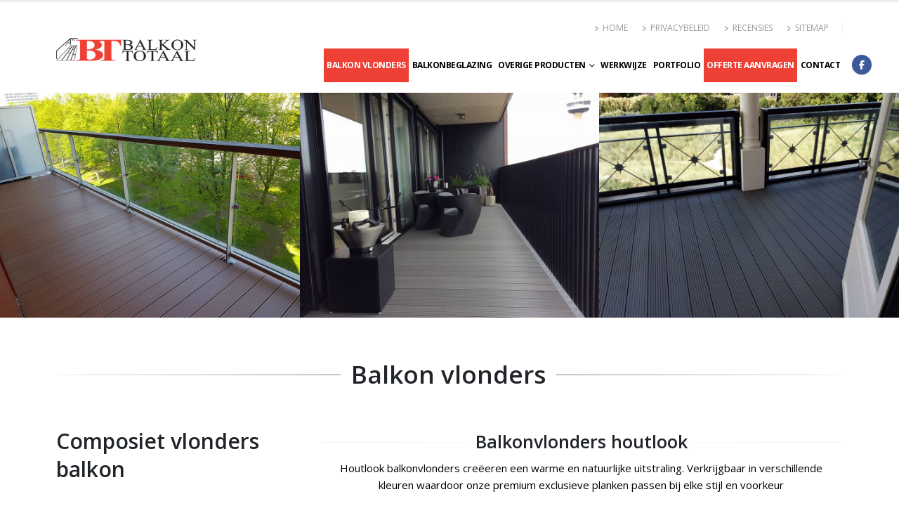

--- FILE ---
content_type: text/html; charset=UTF-8
request_url: https://www.balkontotaal.nl/balkon-vlonders/
body_size: 23519
content:
	<!DOCTYPE html>
	<html class=""  lang="nl-NL">
	<head>
		<meta http-equiv="X-UA-Compatible" content="IE=edge" />
		<meta http-equiv="Content-Type" content="text/html; charset=UTF-8" />
		<meta name="viewport" content="width=device-width, initial-scale=1, minimum-scale=1" />

		<link rel="profile" href="https://gmpg.org/xfn/11" />
		<link rel="pingback" href="https://www.balkontotaal.nl/xmlrpc.php" />
		<meta name='robots' content='index, follow, max-image-preview:large, max-snippet:-1, max-video-preview:-1' />

<!-- Google Tag Manager for WordPress by gtm4wp.com -->
<script data-cfasync="false" data-pagespeed-no-defer>
	var gtm4wp_datalayer_name = "dataLayer";
	var dataLayer = dataLayer || [];
	const gtm4wp_use_sku_instead = 1;
	const gtm4wp_currency = 'EUR';
	const gtm4wp_product_per_impression = 0;
	const gtm4wp_clear_ecommerce = false;
	const gtm4wp_datalayer_max_timeout = 2000;
</script>
<!-- End Google Tag Manager for WordPress by gtm4wp.com -->
	<!-- This site is optimized with the Yoast SEO plugin v26.7 - https://yoast.com/wordpress/plugins/seo/ -->
	<title>Balkon vlonders - Composiet | Balkonvloer | Balkontotaal.nl</title>
<link data-rocket-prefetch href="https://www.googletagmanager.com" rel="dns-prefetch">
<link data-rocket-prefetch href="https://cdn-cookieyes.com" rel="dns-prefetch">
<link data-rocket-prefetch href="https://www.google-analytics.com" rel="dns-prefetch">
<link data-rocket-prefetch href="https://fonts.googleapis.com" rel="dns-prefetch">
<link data-rocket-prefetch href="https://maxcdn.bootstrapcdn.com" rel="dns-prefetch">
<link data-rocket-preload as="style" href="https://fonts.googleapis.com/css?family=Open%20Sans%3A400%2C500%2C600%2C700%2C800%7CShadows%20Into%20Light%3A400%2C700%7CPlayfair%20Display%3A400%2C700&#038;display=swap" rel="preload">
<link href="https://fonts.googleapis.com/css?family=Open%20Sans%3A400%2C500%2C600%2C700%2C800%7CShadows%20Into%20Light%3A400%2C700%7CPlayfair%20Display%3A400%2C700&#038;display=swap" media="print" onload="this.media=&#039;all&#039;" rel="stylesheet">
<noscript data-wpr-hosted-gf-parameters=""><link rel="stylesheet" href="https://fonts.googleapis.com/css?family=Open%20Sans%3A400%2C500%2C600%2C700%2C800%7CShadows%20Into%20Light%3A400%2C700%7CPlayfair%20Display%3A400%2C700&#038;display=swap"></noscript><link rel="preload" data-rocket-preload as="image" href="https://www.balkontotaal.nl/wp-content/uploads/2019/05/31682423_1652071204889635_8093248802770649088_n-1.jpg" imagesrcset="https://www.balkontotaal.nl/wp-content/uploads/2019/05/31682423_1652071204889635_8093248802770649088_n-1.jpg 960w, https://www.balkontotaal.nl/wp-content/uploads/2019/05/31682423_1652071204889635_8093248802770649088_n-1-600x450.jpg 600w, https://www.balkontotaal.nl/wp-content/uploads/2019/05/31682423_1652071204889635_8093248802770649088_n-1-768x576.jpg 768w, https://www.balkontotaal.nl/wp-content/uploads/2019/05/31682423_1652071204889635_8093248802770649088_n-1-463x348.jpg 463w, https://www.balkontotaal.nl/wp-content/uploads/2019/05/31682423_1652071204889635_8093248802770649088_n-1-640x480.jpg 640w, https://www.balkontotaal.nl/wp-content/uploads/2019/05/31682423_1652071204889635_8093248802770649088_n-1-400x300.jpg 400w, https://www.balkontotaal.nl/wp-content/uploads/2019/05/31682423_1652071204889635_8093248802770649088_n-1-367x275.jpg 367w" imagesizes="(max-width: 960px) 100vw, 960px" fetchpriority="high">
	<meta name="description" content="Balkontotaal.nl staat voor het leveren en monteren van composiet balkon vlonders op uw balkon of dakterras. Bekijk onze website voor de mogelijkheden!" />
	<link rel="canonical" href="https://www.balkontotaal.nl/balkon-vlonders/" />
	<meta property="og:locale" content="nl_NL" />
	<meta property="og:type" content="article" />
	<meta property="og:title" content="Balkon vlonders - Composiet | Balkonvloer | Balkontotaal.nl" />
	<meta property="og:description" content="Balkontotaal.nl staat voor het leveren en monteren van composiet balkon vlonders op uw balkon of dakterras. Bekijk onze website voor de mogelijkheden!" />
	<meta property="og:url" content="https://www.balkontotaal.nl/balkon-vlonders/" />
	<meta property="og:site_name" content="Balkontotaal.nl" />
	<meta property="article:publisher" content="https://www.facebook.com/balkontotaal" />
	<meta property="article:modified_time" content="2025-03-20T05:03:39+00:00" />
	<meta name="twitter:card" content="summary_large_image" />
	<meta name="twitter:label1" content="Geschatte leestijd" />
	<meta name="twitter:data1" content="8 minuten" />
	<script type="application/ld+json" class="yoast-schema-graph">{"@context":"https://schema.org","@graph":[{"@type":"WebPage","@id":"https://www.balkontotaal.nl/balkon-vlonders/","url":"https://www.balkontotaal.nl/balkon-vlonders/","name":"Balkon vlonders - Composiet | Balkonvloer | Balkontotaal.nl","isPartOf":{"@id":"https://www.balkontotaal.nl/#website"},"datePublished":"2019-05-07T08:25:19+00:00","dateModified":"2025-03-20T05:03:39+00:00","description":"Balkontotaal.nl staat voor het leveren en monteren van composiet balkon vlonders op uw balkon of dakterras. Bekijk onze website voor de mogelijkheden!","breadcrumb":{"@id":"https://www.balkontotaal.nl/balkon-vlonders/#breadcrumb"},"inLanguage":"nl-NL","potentialAction":[{"@type":"ReadAction","target":["https://www.balkontotaal.nl/balkon-vlonders/"]}]},{"@type":"BreadcrumbList","@id":"https://www.balkontotaal.nl/balkon-vlonders/#breadcrumb","itemListElement":[{"@type":"ListItem","position":1,"name":"Home","item":"https://www.balkontotaal.nl/"},{"@type":"ListItem","position":2,"name":"Balkon vlonders"}]},{"@type":"WebSite","@id":"https://www.balkontotaal.nl/#website","url":"https://www.balkontotaal.nl/","name":"Balkontotaal.nl","description":"Marktleider in levering en montage van exclusieve composiet balkon/dakteras vlonders","publisher":{"@id":"https://www.balkontotaal.nl/#organization"},"potentialAction":[{"@type":"SearchAction","target":{"@type":"EntryPoint","urlTemplate":"https://www.balkontotaal.nl/?s={search_term_string}"},"query-input":{"@type":"PropertyValueSpecification","valueRequired":true,"valueName":"search_term_string"}}],"inLanguage":"nl-NL"},{"@type":"Organization","@id":"https://www.balkontotaal.nl/#organization","name":"Balkontotaal","url":"https://www.balkontotaal.nl/","logo":{"@type":"ImageObject","inLanguage":"nl-NL","@id":"https://www.balkontotaal.nl/#/schema/logo/image/","url":"https://www.balkontotaal.nl/wp-content/uploads/2021/01/logo-2.png","contentUrl":"https://www.balkontotaal.nl/wp-content/uploads/2021/01/logo-2.png","width":275,"height":46,"caption":"Balkontotaal"},"image":{"@id":"https://www.balkontotaal.nl/#/schema/logo/image/"},"sameAs":["https://www.facebook.com/balkontotaal"]}]}</script>
	<!-- / Yoast SEO plugin. -->


<link rel='dns-prefetch' href='//fonts.googleapis.com' />
<link rel='dns-prefetch' href='//maxcdn.bootstrapcdn.com' />
<link href='https://fonts.gstatic.com' crossorigin rel='preconnect' />
<link rel="alternate" type="application/rss+xml" title="Balkontotaal.nl &raquo; feed" href="https://www.balkontotaal.nl/feed/" />
<link rel="alternate" type="application/rss+xml" title="Balkontotaal.nl &raquo; reacties feed" href="https://www.balkontotaal.nl/comments/feed/" />

<!-- Google Tag Manager for WordPress by gtm4wp.com -->
<!-- GTM Container placement set to automatic -->
<script data-cfasync="false" data-pagespeed-no-defer>
	var dataLayer_content = {"visitorLoginState":"logged-out","pagePostType":"page","pagePostType2":"single-page","pagePostAuthor":"Juist","customerTotalOrders":0,"customerTotalOrderValue":0,"customerFirstName":"","customerLastName":"","customerBillingFirstName":"","customerBillingLastName":"","customerBillingCompany":"","customerBillingAddress1":"","customerBillingAddress2":"","customerBillingCity":"","customerBillingState":"","customerBillingPostcode":"","customerBillingCountry":"","customerBillingEmail":"","customerBillingEmailHash":"","customerBillingPhone":"","customerShippingFirstName":"","customerShippingLastName":"","customerShippingCompany":"","customerShippingAddress1":"","customerShippingAddress2":"","customerShippingCity":"","customerShippingState":"","customerShippingPostcode":"","customerShippingCountry":"","cartContent":{"totals":{"applied_coupons":[],"discount_total":0,"subtotal":0,"total":0},"items":[]}};
	dataLayer.push( dataLayer_content );
</script>
<script data-cfasync="false" data-pagespeed-no-defer>
(function(w,d,s,l,i){w[l]=w[l]||[];w[l].push({'gtm.start':
new Date().getTime(),event:'gtm.js'});var f=d.getElementsByTagName(s)[0],
j=d.createElement(s),dl=l!='dataLayer'?'&l='+l:'';j.async=true;j.src=
'//www.googletagmanager.com/gtm.js?id='+i+dl;f.parentNode.insertBefore(j,f);
})(window,document,'script','dataLayer','GTM-59PMBVM');
</script>
<!-- End Google Tag Manager for WordPress by gtm4wp.com --><link rel="alternate" title="oEmbed (JSON)" type="application/json+oembed" href="https://www.balkontotaal.nl/wp-json/oembed/1.0/embed?url=https%3A%2F%2Fwww.balkontotaal.nl%2Fbalkon-vlonders%2F" />
<link rel="alternate" title="oEmbed (XML)" type="text/xml+oembed" href="https://www.balkontotaal.nl/wp-json/oembed/1.0/embed?url=https%3A%2F%2Fwww.balkontotaal.nl%2Fbalkon-vlonders%2F&#038;format=xml" />
		<link rel="shortcut icon" href="//www.balkontotaal.nl/wp-content/uploads/2019/08/favicon1.png" type="image/x-icon" />
				<link rel="apple-touch-icon" href="//www.balkontotaal.nl/wp-content/uploads/2019/08/favicon1.png" />
				<link rel="apple-touch-icon" sizes="120x120" href="//www.balkontotaal.nl/wp-content/uploads/2019/08/favicon1.png" />
				<link rel="apple-touch-icon" sizes="76x76" href="//www.balkontotaal.nl/wp-content/uploads/2019/08/favicon1.png" />
				<link rel="apple-touch-icon" sizes="152x152" href="//www.balkontotaal.nl/wp-content/uploads/2019/08/favicon1.png" />
		<style id='wp-img-auto-sizes-contain-inline-css'>
img:is([sizes=auto i],[sizes^="auto," i]){contain-intrinsic-size:3000px 1500px}
/*# sourceURL=wp-img-auto-sizes-contain-inline-css */
</style>

<style id='wp-emoji-styles-inline-css'>

	img.wp-smiley, img.emoji {
		display: inline !important;
		border: none !important;
		box-shadow: none !important;
		height: 1em !important;
		width: 1em !important;
		margin: 0 0.07em !important;
		vertical-align: -0.1em !important;
		background: none !important;
		padding: 0 !important;
	}
/*# sourceURL=wp-emoji-styles-inline-css */
</style>
<link rel='stylesheet' id='wp-block-library-css' href='https://www.balkontotaal.nl/wp-includes/css/dist/block-library/style.min.css?ver=6.9' media='all' />
<style id='global-styles-inline-css'>
:root{--wp--preset--aspect-ratio--square: 1;--wp--preset--aspect-ratio--4-3: 4/3;--wp--preset--aspect-ratio--3-4: 3/4;--wp--preset--aspect-ratio--3-2: 3/2;--wp--preset--aspect-ratio--2-3: 2/3;--wp--preset--aspect-ratio--16-9: 16/9;--wp--preset--aspect-ratio--9-16: 9/16;--wp--preset--color--black: #000000;--wp--preset--color--cyan-bluish-gray: #abb8c3;--wp--preset--color--white: #ffffff;--wp--preset--color--pale-pink: #f78da7;--wp--preset--color--vivid-red: #cf2e2e;--wp--preset--color--luminous-vivid-orange: #ff6900;--wp--preset--color--luminous-vivid-amber: #fcb900;--wp--preset--color--light-green-cyan: #7bdcb5;--wp--preset--color--vivid-green-cyan: #00d084;--wp--preset--color--pale-cyan-blue: #8ed1fc;--wp--preset--color--vivid-cyan-blue: #0693e3;--wp--preset--color--vivid-purple: #9b51e0;--wp--preset--color--primary: var(--porto-primary-color);--wp--preset--color--secondary: var(--porto-secondary-color);--wp--preset--color--tertiary: var(--porto-tertiary-color);--wp--preset--color--quaternary: var(--porto-quaternary-color);--wp--preset--color--dark: var(--porto-dark-color);--wp--preset--color--light: var(--porto-light-color);--wp--preset--color--primary-hover: var(--porto-primary-light-5);--wp--preset--gradient--vivid-cyan-blue-to-vivid-purple: linear-gradient(135deg,rgb(6,147,227) 0%,rgb(155,81,224) 100%);--wp--preset--gradient--light-green-cyan-to-vivid-green-cyan: linear-gradient(135deg,rgb(122,220,180) 0%,rgb(0,208,130) 100%);--wp--preset--gradient--luminous-vivid-amber-to-luminous-vivid-orange: linear-gradient(135deg,rgb(252,185,0) 0%,rgb(255,105,0) 100%);--wp--preset--gradient--luminous-vivid-orange-to-vivid-red: linear-gradient(135deg,rgb(255,105,0) 0%,rgb(207,46,46) 100%);--wp--preset--gradient--very-light-gray-to-cyan-bluish-gray: linear-gradient(135deg,rgb(238,238,238) 0%,rgb(169,184,195) 100%);--wp--preset--gradient--cool-to-warm-spectrum: linear-gradient(135deg,rgb(74,234,220) 0%,rgb(151,120,209) 20%,rgb(207,42,186) 40%,rgb(238,44,130) 60%,rgb(251,105,98) 80%,rgb(254,248,76) 100%);--wp--preset--gradient--blush-light-purple: linear-gradient(135deg,rgb(255,206,236) 0%,rgb(152,150,240) 100%);--wp--preset--gradient--blush-bordeaux: linear-gradient(135deg,rgb(254,205,165) 0%,rgb(254,45,45) 50%,rgb(107,0,62) 100%);--wp--preset--gradient--luminous-dusk: linear-gradient(135deg,rgb(255,203,112) 0%,rgb(199,81,192) 50%,rgb(65,88,208) 100%);--wp--preset--gradient--pale-ocean: linear-gradient(135deg,rgb(255,245,203) 0%,rgb(182,227,212) 50%,rgb(51,167,181) 100%);--wp--preset--gradient--electric-grass: linear-gradient(135deg,rgb(202,248,128) 0%,rgb(113,206,126) 100%);--wp--preset--gradient--midnight: linear-gradient(135deg,rgb(2,3,129) 0%,rgb(40,116,252) 100%);--wp--preset--font-size--small: 13px;--wp--preset--font-size--medium: 20px;--wp--preset--font-size--large: 36px;--wp--preset--font-size--x-large: 42px;--wp--preset--spacing--20: 0.44rem;--wp--preset--spacing--30: 0.67rem;--wp--preset--spacing--40: 1rem;--wp--preset--spacing--50: 1.5rem;--wp--preset--spacing--60: 2.25rem;--wp--preset--spacing--70: 3.38rem;--wp--preset--spacing--80: 5.06rem;--wp--preset--shadow--natural: 6px 6px 9px rgba(0, 0, 0, 0.2);--wp--preset--shadow--deep: 12px 12px 50px rgba(0, 0, 0, 0.4);--wp--preset--shadow--sharp: 6px 6px 0px rgba(0, 0, 0, 0.2);--wp--preset--shadow--outlined: 6px 6px 0px -3px rgb(255, 255, 255), 6px 6px rgb(0, 0, 0);--wp--preset--shadow--crisp: 6px 6px 0px rgb(0, 0, 0);}:where(.is-layout-flex){gap: 0.5em;}:where(.is-layout-grid){gap: 0.5em;}body .is-layout-flex{display: flex;}.is-layout-flex{flex-wrap: wrap;align-items: center;}.is-layout-flex > :is(*, div){margin: 0;}body .is-layout-grid{display: grid;}.is-layout-grid > :is(*, div){margin: 0;}:where(.wp-block-columns.is-layout-flex){gap: 2em;}:where(.wp-block-columns.is-layout-grid){gap: 2em;}:where(.wp-block-post-template.is-layout-flex){gap: 1.25em;}:where(.wp-block-post-template.is-layout-grid){gap: 1.25em;}.has-black-color{color: var(--wp--preset--color--black) !important;}.has-cyan-bluish-gray-color{color: var(--wp--preset--color--cyan-bluish-gray) !important;}.has-white-color{color: var(--wp--preset--color--white) !important;}.has-pale-pink-color{color: var(--wp--preset--color--pale-pink) !important;}.has-vivid-red-color{color: var(--wp--preset--color--vivid-red) !important;}.has-luminous-vivid-orange-color{color: var(--wp--preset--color--luminous-vivid-orange) !important;}.has-luminous-vivid-amber-color{color: var(--wp--preset--color--luminous-vivid-amber) !important;}.has-light-green-cyan-color{color: var(--wp--preset--color--light-green-cyan) !important;}.has-vivid-green-cyan-color{color: var(--wp--preset--color--vivid-green-cyan) !important;}.has-pale-cyan-blue-color{color: var(--wp--preset--color--pale-cyan-blue) !important;}.has-vivid-cyan-blue-color{color: var(--wp--preset--color--vivid-cyan-blue) !important;}.has-vivid-purple-color{color: var(--wp--preset--color--vivid-purple) !important;}.has-black-background-color{background-color: var(--wp--preset--color--black) !important;}.has-cyan-bluish-gray-background-color{background-color: var(--wp--preset--color--cyan-bluish-gray) !important;}.has-white-background-color{background-color: var(--wp--preset--color--white) !important;}.has-pale-pink-background-color{background-color: var(--wp--preset--color--pale-pink) !important;}.has-vivid-red-background-color{background-color: var(--wp--preset--color--vivid-red) !important;}.has-luminous-vivid-orange-background-color{background-color: var(--wp--preset--color--luminous-vivid-orange) !important;}.has-luminous-vivid-amber-background-color{background-color: var(--wp--preset--color--luminous-vivid-amber) !important;}.has-light-green-cyan-background-color{background-color: var(--wp--preset--color--light-green-cyan) !important;}.has-vivid-green-cyan-background-color{background-color: var(--wp--preset--color--vivid-green-cyan) !important;}.has-pale-cyan-blue-background-color{background-color: var(--wp--preset--color--pale-cyan-blue) !important;}.has-vivid-cyan-blue-background-color{background-color: var(--wp--preset--color--vivid-cyan-blue) !important;}.has-vivid-purple-background-color{background-color: var(--wp--preset--color--vivid-purple) !important;}.has-black-border-color{border-color: var(--wp--preset--color--black) !important;}.has-cyan-bluish-gray-border-color{border-color: var(--wp--preset--color--cyan-bluish-gray) !important;}.has-white-border-color{border-color: var(--wp--preset--color--white) !important;}.has-pale-pink-border-color{border-color: var(--wp--preset--color--pale-pink) !important;}.has-vivid-red-border-color{border-color: var(--wp--preset--color--vivid-red) !important;}.has-luminous-vivid-orange-border-color{border-color: var(--wp--preset--color--luminous-vivid-orange) !important;}.has-luminous-vivid-amber-border-color{border-color: var(--wp--preset--color--luminous-vivid-amber) !important;}.has-light-green-cyan-border-color{border-color: var(--wp--preset--color--light-green-cyan) !important;}.has-vivid-green-cyan-border-color{border-color: var(--wp--preset--color--vivid-green-cyan) !important;}.has-pale-cyan-blue-border-color{border-color: var(--wp--preset--color--pale-cyan-blue) !important;}.has-vivid-cyan-blue-border-color{border-color: var(--wp--preset--color--vivid-cyan-blue) !important;}.has-vivid-purple-border-color{border-color: var(--wp--preset--color--vivid-purple) !important;}.has-vivid-cyan-blue-to-vivid-purple-gradient-background{background: var(--wp--preset--gradient--vivid-cyan-blue-to-vivid-purple) !important;}.has-light-green-cyan-to-vivid-green-cyan-gradient-background{background: var(--wp--preset--gradient--light-green-cyan-to-vivid-green-cyan) !important;}.has-luminous-vivid-amber-to-luminous-vivid-orange-gradient-background{background: var(--wp--preset--gradient--luminous-vivid-amber-to-luminous-vivid-orange) !important;}.has-luminous-vivid-orange-to-vivid-red-gradient-background{background: var(--wp--preset--gradient--luminous-vivid-orange-to-vivid-red) !important;}.has-very-light-gray-to-cyan-bluish-gray-gradient-background{background: var(--wp--preset--gradient--very-light-gray-to-cyan-bluish-gray) !important;}.has-cool-to-warm-spectrum-gradient-background{background: var(--wp--preset--gradient--cool-to-warm-spectrum) !important;}.has-blush-light-purple-gradient-background{background: var(--wp--preset--gradient--blush-light-purple) !important;}.has-blush-bordeaux-gradient-background{background: var(--wp--preset--gradient--blush-bordeaux) !important;}.has-luminous-dusk-gradient-background{background: var(--wp--preset--gradient--luminous-dusk) !important;}.has-pale-ocean-gradient-background{background: var(--wp--preset--gradient--pale-ocean) !important;}.has-electric-grass-gradient-background{background: var(--wp--preset--gradient--electric-grass) !important;}.has-midnight-gradient-background{background: var(--wp--preset--gradient--midnight) !important;}.has-small-font-size{font-size: var(--wp--preset--font-size--small) !important;}.has-medium-font-size{font-size: var(--wp--preset--font-size--medium) !important;}.has-large-font-size{font-size: var(--wp--preset--font-size--large) !important;}.has-x-large-font-size{font-size: var(--wp--preset--font-size--x-large) !important;}
/*# sourceURL=global-styles-inline-css */
</style>

<style id='classic-theme-styles-inline-css'>
/*! This file is auto-generated */
.wp-block-button__link{color:#fff;background-color:#32373c;border-radius:9999px;box-shadow:none;text-decoration:none;padding:calc(.667em + 2px) calc(1.333em + 2px);font-size:1.125em}.wp-block-file__button{background:#32373c;color:#fff;text-decoration:none}
/*# sourceURL=/wp-includes/css/classic-themes.min.css */
</style>
<link rel='stylesheet' id='wp-components-css' href='https://www.balkontotaal.nl/wp-includes/css/dist/components/style.min.css?ver=6.9' media='all' />
<link rel='stylesheet' id='wp-preferences-css' href='https://www.balkontotaal.nl/wp-includes/css/dist/preferences/style.min.css?ver=6.9' media='all' />
<link rel='stylesheet' id='wp-block-editor-css' href='https://www.balkontotaal.nl/wp-includes/css/dist/block-editor/style.min.css?ver=6.9' media='all' />
<link rel='stylesheet' id='popup-maker-block-library-style-css' href='https://www.balkontotaal.nl/wp-content/plugins/popup-maker/dist/packages/block-library-style.css?ver=dbea705cfafe089d65f1' media='all' />
<link rel='stylesheet' id='sr7css-css' href='//www.balkontotaal.nl/wp-content/plugins/revslider/public/css/sr7.css?ver=6.7.39' media='all' />
<style id='woocommerce-inline-inline-css'>
.woocommerce form .form-row .required { visibility: visible; }
/*# sourceURL=woocommerce-inline-inline-css */
</style>
<link rel='stylesheet' id='dashicons-css' href='https://www.balkontotaal.nl/wp-includes/css/dashicons.min.css?ver=6.9' media='all' />
<link rel='stylesheet' id='mollie-applepaydirect-css' href='https://www.balkontotaal.nl/wp-content/plugins/mollie-payments-for-woocommerce/public/css/mollie-applepaydirect.min.css?ver=1765962162' media='screen' />
<link rel='stylesheet' id='porto-fs-progress-bar-css' href='https://www.balkontotaal.nl/wp-content/themes/porto/inc/lib/woocommerce-shipping-progress-bar/shipping-progress-bar.css?ver=7.7.2' media='all' />
<link rel='stylesheet' id='porto-css-vars-css' href='https://www.balkontotaal.nl/wp-content/uploads/porto_styles/theme_css_vars.css?ver=7.7.2' media='all' />
<link rel='stylesheet' id='js_composer_front-css' href='https://www.balkontotaal.nl/wp-content/plugins/js_composer/assets/css/js_composer.min.css?ver=8.7.2' media='all' />
<link rel='stylesheet' id='bootstrap-css' href='https://www.balkontotaal.nl/wp-content/uploads/porto_styles/bootstrap.css?ver=7.7.2' media='all' />
<link rel='stylesheet' id='porto-plugins-css' href='https://www.balkontotaal.nl/wp-content/themes/porto/css/plugins.css?ver=7.7.2' media='all' />
<link rel='stylesheet' id='porto-theme-css' href='https://www.balkontotaal.nl/wp-content/themes/porto/css/theme.css?ver=7.7.2' media='all' />
<link rel='stylesheet' id='porto-animate-css' href='https://www.balkontotaal.nl/wp-content/themes/porto/css/part/animate.css?ver=7.7.2' media='all' />
<link rel='stylesheet' id='porto-widget-text-css' href='https://www.balkontotaal.nl/wp-content/themes/porto/css/part/widget-text.css?ver=7.7.2' media='all' />
<link rel='stylesheet' id='porto-widget-follow-us-css' href='https://www.balkontotaal.nl/wp-content/themes/porto/css/part/widget-follow-us.css?ver=7.7.2' media='all' />
<link rel='stylesheet' id='porto-blog-legacy-css' href='https://www.balkontotaal.nl/wp-content/themes/porto/css/part/blog-legacy.css?ver=7.7.2' media='all' />
<link rel='stylesheet' id='porto-header-shop-css' href='https://www.balkontotaal.nl/wp-content/themes/porto/css/part/header-shop.css?ver=7.7.2' media='all' />
<link rel='stylesheet' id='porto-header-legacy-css' href='https://www.balkontotaal.nl/wp-content/themes/porto/css/part/header-legacy.css?ver=7.7.2' media='all' />
<link rel='stylesheet' id='porto-footer-legacy-css' href='https://www.balkontotaal.nl/wp-content/themes/porto/css/part/footer-legacy.css?ver=7.7.2' media='all' />
<link rel='stylesheet' id='porto-nav-panel-css' href='https://www.balkontotaal.nl/wp-content/themes/porto/css/part/nav-panel.css?ver=7.7.2' media='all' />
<link rel='stylesheet' id='porto-revslider-css' href='https://www.balkontotaal.nl/wp-content/themes/porto/css/part/revslider.css?ver=7.7.2' media='all' />
<link rel='stylesheet' id='porto-sitemap-css' href='https://www.balkontotaal.nl/wp-content/themes/porto/css/part/sitemap.css?ver=7.7.2' media='all' />
<link rel='stylesheet' id='porto-media-mobile-sidebar-css' href='https://www.balkontotaal.nl/wp-content/themes/porto/css/part/media-mobile-sidebar.css?ver=7.7.2' media='(max-width:991px)' />
<link rel='stylesheet' id='porto-theme-portfolio-css' href='https://www.balkontotaal.nl/wp-content/themes/porto/css/theme_portfolio.css?ver=7.7.2' media='all' />
<link rel='stylesheet' id='porto-theme-member-css' href='https://www.balkontotaal.nl/wp-content/themes/porto/css/theme_member.css?ver=7.7.2' media='all' />
<link rel='stylesheet' id='porto-theme-event-css' href='https://www.balkontotaal.nl/wp-content/themes/porto/css/theme_event.css?ver=7.7.2' media='all' />
<link rel='stylesheet' id='porto-shortcodes-css' href='https://www.balkontotaal.nl/wp-content/uploads/porto_styles/shortcodes.css?ver=7.7.2' media='all' />
<link rel='stylesheet' id='porto-theme-shop-css' href='https://www.balkontotaal.nl/wp-content/themes/porto/css/theme_shop.css?ver=7.7.2' media='all' />
<link rel='stylesheet' id='porto-shop-legacy-css' href='https://www.balkontotaal.nl/wp-content/themes/porto/css/part/shop-legacy.css?ver=7.7.2' media='all' />
<link rel='stylesheet' id='porto-theme-wpb-css' href='https://www.balkontotaal.nl/wp-content/themes/porto/css/theme_wpb.css?ver=7.7.2' media='all' />
<link rel='stylesheet' id='porto-dynamic-style-css' href='https://www.balkontotaal.nl/wp-content/uploads/porto_styles/dynamic_style.css?ver=7.7.2' media='all' />
<link rel='stylesheet' id='porto-type-builder-css' href='https://www.balkontotaal.nl/wp-content/plugins/porto-functionality/builders/assets/type-builder.css?ver=3.7.2' media='all' />
<link rel='stylesheet' id='porto-account-login-style-css' href='https://www.balkontotaal.nl/wp-content/themes/porto/css/theme/shop/login-style/account-login.css?ver=7.7.2' media='all' />
<link rel='stylesheet' id='porto-theme-woopage-css' href='https://www.balkontotaal.nl/wp-content/themes/porto/css/theme/shop/other/woopage.css?ver=7.7.2' media='all' />
<link rel='stylesheet' id='porto-style-css' href='https://www.balkontotaal.nl/wp-content/themes/porto/style.css?ver=7.7.2' media='all' />
<style id='porto-style-inline-css'>
.vc_do_icon{margin-bottom:35px;}.vc_do_toggle{margin-bottom:22px;}.vc_do_toggle{margin-bottom:22px;}.vc_do_toggle{margin-bottom:22px;}.vc_do_toggle{margin-bottom:22px;}.vc_do_toggle{margin-bottom:22px;}.vc_do_toggle{margin-bottom:22px;}.vc_do_toggle{margin-bottom:22px;}.vc_do_btn{margin-bottom:22px;}.vc_custom_1574083541660{margin-top: -55px !important;margin-bottom: 0px !important;padding-top: 0px !important;padding-bottom: 0px !important;}.vc_custom_1556630245381{margin-top: 0px !important;margin-bottom: 0px !important;padding-top: 0px !important;padding-bottom: 0px !important;}.vc_custom_1557988392502{margin-top: 0px !important;margin-bottom: 0px !important;padding-top: 0px !important;padding-bottom: 0px !important;}.vc_custom_1557988369741{margin-top: 0px !important;margin-bottom: 0px !important;padding-top: 0px !important;padding-bottom: 0px !important;}.vc_custom_1557988406880{margin-top: 0px !important;margin-bottom: 0px !important;padding-top: 0px !important;padding-bottom: 0px !important;}.vc_custom_1742446704803{margin-bottom: 0px !important;padding-bottom: 0px !important;}.vc_custom_1598261556896{margin-top: 0px !important;margin-bottom: 0px !important;padding-top: 0px !important;padding-bottom: 0px !important;}.vc_custom_1598261556896{margin-top: 0px !important;margin-bottom: 0px !important;padding-top: 0px !important;padding-bottom: 0px !important;}.vc_custom_1598261556896{margin-top: 0px !important;margin-bottom: 0px !important;padding-top: 0px !important;padding-bottom: 0px !important;}.vc_custom_1598261785396{margin-top: 0px !important;margin-bottom: 0px !important;padding-top: 0px !important;padding-bottom: 0px !important;}.vc_custom_1598261775470{margin-top: 0px !important;margin-bottom: 0px !important;padding-top: 0px !important;padding-bottom: 0px !important;}.vc_custom_1598261922722{margin-top: 0px !important;margin-bottom: 0px !important;padding-top: 0px !important;padding-bottom: 0px !important;}.vc_custom_1598262102750{margin-top: 17px !important;margin-bottom: 0px !important;padding-bottom: 0px !important;}.vc_custom_1598261785396{margin-top: 0px !important;margin-bottom: 0px !important;padding-top: 0px !important;padding-bottom: 0px !important;}.vc_custom_1598261775470{margin-top: 0px !important;margin-bottom: 0px !important;padding-top: 0px !important;padding-bottom: 0px !important;}.vc_custom_1598261801229{margin-top: 0px !important;margin-bottom: 0px !important;padding-top: 0px !important;padding-bottom: 0px !important;}.vc_custom_1598262108989{margin-top: 17px !important;margin-bottom: 10px !important;padding-bottom: 0px !important;}.vc_custom_1598261785396{margin-top: 0px !important;margin-bottom: 0px !important;padding-top: 0px !important;padding-bottom: 0px !important;}.vc_custom_1598261775470{margin-top: 0px !important;margin-bottom: 0px !important;padding-top: 0px !important;padding-bottom: 0px !important;}.vc_custom_1598262027425{margin-top: 0px !important;margin-bottom: 0px !important;padding-top: 0px !important;padding-bottom: 0px !important;}.vc_custom_1598262114235{margin-top: 17px !important;margin-bottom: 0px !important;padding-bottom: 0px !important;}.vc_custom_1598260280557{margin-top: 20px !important;margin-bottom: 0px !important;padding-bottom: 0px !important;}.vc_custom_1740556550192{margin-top: 10px !important;margin-bottom: 10px !important;}.vc_custom_1740556532746{margin-top: 10px !important;margin-bottom: 10px !important;}.vc_custom_1740556520671{margin-top: 10px !important;margin-bottom: 10px !important;}.vc_custom_1740556493212{margin-top: 10px !important;margin-bottom: 10px !important;}.vc_custom_1557220585417{padding-right: 3% !important;padding-left: 3% !important;}.vc_custom_1556631498368{padding-top: 2% !important;}.vc_custom_1556631504190{padding-top: 2% !important;}
.side-header-narrow-bar-logo{max-width:275px}#header,.sticky-header .header-main.sticky{border-top:3px solid #ededed}@media (min-width:992px){}.page-top .page-title-wrap{line-height:0}.page-top .page-title:not(.b-none):after{content:'';position:absolute;width:100%;left:0;border-bottom:5px solid var(--porto-primary-color);bottom:-32px}#header.sticky-header .main-menu > li.menu-item:hover > a,#header.sticky-header .main-menu > li.menu-item.active:hover > a,#header.sticky-header .main-menu > li.menu-custom-content:hover a{color:#ffffff}#login-form-popup{max-width:480px}b{font-weight:900}.progress-label{font-size:.8em}.btn-call-to-action .btn{font-size:1em;font-weight:600;text-transform:none}.portfolio-item .thumb-info{background:#f4f4f4}.image-box .porto-sicon-header p{letter-spacing:-0.05em}.thumb-info .thumb-info-title{color:#fff}
/*# sourceURL=porto-style-inline-css */
</style>
<link rel='stylesheet' id='styles-child-css' href='https://www.balkontotaal.nl/wp-content/themes/porto-child/style.css?ver=6.9' media='all' />
<link rel='stylesheet' id='my-stylesheet-css' href='//maxcdn.bootstrapcdn.com/font-awesome/4.2.0/css/font-awesome.min.css?ver=6.9' media='all' />
<script src="https://www.balkontotaal.nl/wp-includes/js/jquery/jquery.min.js?ver=3.7.1" id="jquery-core-js"></script>
<script src="https://www.balkontotaal.nl/wp-includes/js/jquery/jquery-migrate.min.js?ver=3.4.1" id="jquery-migrate-js"></script>
<script id="file_uploads_nfpluginsettings-js-extra">
var params = {"clearLogRestUrl":"https://www.balkontotaal.nl/wp-json/nf-file-uploads/debug-log/delete-all","clearLogButtonId":"file_uploads_clear_debug_logger","downloadLogRestUrl":"https://www.balkontotaal.nl/wp-json/nf-file-uploads/debug-log/get-all","downloadLogButtonId":"file_uploads_download_debug_logger"};
//# sourceURL=file_uploads_nfpluginsettings-js-extra
</script>
<script src="https://www.balkontotaal.nl/wp-content/plugins/ninja-forms-uploads/assets/js/nfpluginsettings.js?ver=3.3.23" id="file_uploads_nfpluginsettings-js"></script>
<script src="//www.balkontotaal.nl/wp-content/plugins/revslider/public/js/libs/tptools.js?ver=6.7.39" id="tp-tools-js" async data-wp-strategy="async"></script>
<script src="//www.balkontotaal.nl/wp-content/plugins/revslider/public/js/sr7.js?ver=6.7.39" id="sr7-js" async data-wp-strategy="async"></script>
<script src="https://www.balkontotaal.nl/wp-content/plugins/woocommerce/assets/js/jquery-blockui/jquery.blockUI.min.js?ver=2.7.0-wc.10.4.3" id="wc-jquery-blockui-js" data-wp-strategy="defer"></script>
<script id="wc-add-to-cart-js-extra">
var wc_add_to_cart_params = {"ajax_url":"/wp-admin/admin-ajax.php","wc_ajax_url":"/?wc-ajax=%%endpoint%%","i18n_view_cart":"Bekijk winkelwagen","cart_url":"https://www.balkontotaal.nl/winkelmand/","is_cart":"","cart_redirect_after_add":"yes"};
//# sourceURL=wc-add-to-cart-js-extra
</script>
<script src="https://www.balkontotaal.nl/wp-content/plugins/woocommerce/assets/js/frontend/add-to-cart.min.js?ver=10.4.3" id="wc-add-to-cart-js" data-wp-strategy="defer"></script>
<script src="https://www.balkontotaal.nl/wp-content/plugins/woocommerce/assets/js/js-cookie/js.cookie.min.js?ver=2.1.4-wc.10.4.3" id="wc-js-cookie-js" defer data-wp-strategy="defer"></script>
<script id="woocommerce-js-extra">
var woocommerce_params = {"ajax_url":"/wp-admin/admin-ajax.php","wc_ajax_url":"/?wc-ajax=%%endpoint%%","i18n_password_show":"Wachtwoord weergeven","i18n_password_hide":"Wachtwoord verbergen"};
//# sourceURL=woocommerce-js-extra
</script>
<script src="https://www.balkontotaal.nl/wp-content/plugins/woocommerce/assets/js/frontend/woocommerce.min.js?ver=10.4.3" id="woocommerce-js" defer data-wp-strategy="defer"></script>
<script src="https://www.balkontotaal.nl/wp-content/plugins/js_composer/assets/js/vendors/woocommerce-add-to-cart.js?ver=8.7.2" id="vc_woocommerce-add-to-cart-js-js"></script>
<script id="wc-cart-fragments-js-extra">
var wc_cart_fragments_params = {"ajax_url":"/wp-admin/admin-ajax.php","wc_ajax_url":"/?wc-ajax=%%endpoint%%","cart_hash_key":"wc_cart_hash_300b480f8cac70d8a502e52359447883","fragment_name":"wc_fragments_300b480f8cac70d8a502e52359447883","request_timeout":"15000"};
//# sourceURL=wc-cart-fragments-js-extra
</script>
<script src="https://www.balkontotaal.nl/wp-content/plugins/woocommerce/assets/js/frontend/cart-fragments.min.js?ver=10.4.3" id="wc-cart-fragments-js" defer data-wp-strategy="defer"></script>
<script src="https://www.balkontotaal.nl/wp-content/themes/porto-child/assets/js/main.js?ver=6.9" id="child-script-js"></script>
<script></script><link rel="https://api.w.org/" href="https://www.balkontotaal.nl/wp-json/" /><link rel="alternate" title="JSON" type="application/json" href="https://www.balkontotaal.nl/wp-json/wp/v2/pages/6411" /><link rel="EditURI" type="application/rsd+xml" title="RSD" href="https://www.balkontotaal.nl/xmlrpc.php?rsd" />
<meta name="generator" content="WordPress 6.9" />
<meta name="generator" content="WooCommerce 10.4.3" />
<link rel='shortlink' href='https://www.balkontotaal.nl/?p=6411' />
<!-- site-navigation-element Schema optimized by Schema Pro --><script type="application/ld+json">{"@context":"https:\/\/schema.org","@graph":[{"@context":"https:\/\/schema.org","@type":"SiteNavigationElement","id":"site-navigation","name":"Balkon vlonders","url":"https:\/\/www.balkontotaal.nl\/balkon-vlonders\/"},{"@context":"https:\/\/schema.org","@type":"SiteNavigationElement","id":"site-navigation","name":"Balkonbeglazing","url":"https:\/\/www.balkontotaal.nl\/balkonbeglazing\/"},{"@context":"https:\/\/schema.org","@type":"SiteNavigationElement","id":"site-navigation","name":"Overige producten","url":"#"},{"@context":"https:\/\/schema.org","@type":"SiteNavigationElement","id":"site-navigation","name":"Vlondernaad rubber \u00ae","url":"https:\/\/www.balkontotaal.nl\/product\/vlondernaad-rubber\/"},{"@context":"https:\/\/schema.org","@type":"SiteNavigationElement","id":"site-navigation","name":"Balkdrager","url":"https:\/\/www.balkontotaal.nl\/product\/balkdrager-70-120-mm\/"},{"@context":"https:\/\/schema.org","@type":"SiteNavigationElement","id":"site-navigation","name":"Werkwijze","url":"https:\/\/www.balkontotaal.nl\/werkwijze\/"},{"@context":"https:\/\/schema.org","@type":"SiteNavigationElement","id":"site-navigation","name":"Portfolio","url":"https:\/\/www.balkontotaal.nl\/portfolio-projecten\/"},{"@context":"https:\/\/schema.org","@type":"SiteNavigationElement","id":"site-navigation","name":"Offerte aanvragen","url":"https:\/\/www.balkontotaal.nl\/offerte-aanvragen\/"},{"@context":"https:\/\/schema.org","@type":"SiteNavigationElement","id":"site-navigation","name":"Contact","url":"https:\/\/www.balkontotaal.nl\/contact\/"}]}</script><!-- / site-navigation-element Schema optimized by Schema Pro --><!-- breadcrumb Schema optimized by Schema Pro --><script type="application/ld+json">{"@context":"https:\/\/schema.org","@type":"BreadcrumbList","itemListElement":[{"@type":"ListItem","position":1,"item":{"@id":"https:\/\/www.balkontotaal.nl\/","name":"Home"}},{"@type":"ListItem","position":2,"item":{"@id":"https:\/\/www.balkontotaal.nl\/balkon-vlonders\/","name":"Balkon vlonders"}}]}</script><!-- / breadcrumb Schema optimized by Schema Pro -->	<noscript><style>.woocommerce-product-gallery{ opacity: 1 !important; }</style></noscript>
	<meta name="generator" content="Powered by WPBakery Page Builder - drag and drop page builder for WordPress."/>
<style data-type="vc_custom-css">.galerij {text-align:center !important;}</style><link rel="preconnect" href="https://fonts.googleapis.com">
<link rel="preconnect" href="https://fonts.gstatic.com/" crossorigin>
<meta name="generator" content="Powered by Slider Revolution 6.7.39 - responsive, Mobile-Friendly Slider Plugin for WordPress with comfortable drag and drop interface." />
			<style id="wpsp-style-frontend"></style>
			<script>
	window._tpt			??= {};
	window.SR7			??= {};
	_tpt.R				??= {};
	_tpt.R.fonts		??= {};
	_tpt.R.fonts.customFonts??= {};
	SR7.devMode			=  false;
	SR7.F 				??= {};
	SR7.G				??= {};
	SR7.LIB				??= {};
	SR7.E				??= {};
	SR7.E.gAddons		??= {};
	SR7.E.php 			??= {};
	SR7.E.nonce			= 'aee83f64d3';
	SR7.E.ajaxurl		= 'https://www.balkontotaal.nl/wp-admin/admin-ajax.php';
	SR7.E.resturl		= 'https://www.balkontotaal.nl/wp-json/';
	SR7.E.slug_path		= 'revslider/revslider.php';
	SR7.E.slug			= 'revslider';
	SR7.E.plugin_url	= 'https://www.balkontotaal.nl/wp-content/plugins/revslider/';
	SR7.E.wp_plugin_url = 'https://www.balkontotaal.nl/wp-content/plugins/';
	SR7.E.revision		= '6.7.39';
	SR7.E.fontBaseUrl	= '';
	SR7.G.breakPoints 	= [1240,1024,778,480];
	SR7.G.fSUVW 		= false;
	SR7.E.modules 		= ['module','page','slide','layer','draw','animate','srtools','canvas','defaults','carousel','navigation','media','modifiers','migration'];
	SR7.E.libs 			= ['WEBGL'];
	SR7.E.css 			= ['csslp','cssbtns','cssfilters','cssnav','cssmedia'];
	SR7.E.resources		= {};
	SR7.E.ytnc			= false;
	SR7.JSON			??= {};
/*! Slider Revolution 7.0 - Page Processor */
!function(){"use strict";window.SR7??={},window._tpt??={},SR7.version="Slider Revolution 6.7.16",_tpt.getMobileZoom=()=>_tpt.is_mobile?document.documentElement.clientWidth/window.innerWidth:1,_tpt.getWinDim=function(t){_tpt.screenHeightWithUrlBar??=window.innerHeight;let e=SR7.F?.modal?.visible&&SR7.M[SR7.F.module.getIdByAlias(SR7.F.modal.requested)];_tpt.scrollBar=window.innerWidth!==document.documentElement.clientWidth||e&&window.innerWidth!==e.c.module.clientWidth,_tpt.winW=_tpt.getMobileZoom()*window.innerWidth-(_tpt.scrollBar||"prepare"==t?_tpt.scrollBarW??_tpt.mesureScrollBar():0),_tpt.winH=_tpt.getMobileZoom()*window.innerHeight,_tpt.winWAll=document.documentElement.clientWidth},_tpt.getResponsiveLevel=function(t,e){return SR7.G.fSUVW?_tpt.closestGE(t,window.innerWidth):_tpt.closestGE(t,_tpt.winWAll)},_tpt.mesureScrollBar=function(){let t=document.createElement("div");return t.className="RSscrollbar-measure",t.style.width="100px",t.style.height="100px",t.style.overflow="scroll",t.style.position="absolute",t.style.top="-9999px",document.body.appendChild(t),_tpt.scrollBarW=t.offsetWidth-t.clientWidth,document.body.removeChild(t),_tpt.scrollBarW},_tpt.loadCSS=async function(t,e,s){return s?_tpt.R.fonts.required[e].status=1:(_tpt.R[e]??={},_tpt.R[e].status=1),new Promise(((i,n)=>{if(_tpt.isStylesheetLoaded(t))s?_tpt.R.fonts.required[e].status=2:_tpt.R[e].status=2,i();else{const o=document.createElement("link");o.rel="stylesheet";let l="text",r="css";o["type"]=l+"/"+r,o.href=t,o.onload=()=>{s?_tpt.R.fonts.required[e].status=2:_tpt.R[e].status=2,i()},o.onerror=()=>{s?_tpt.R.fonts.required[e].status=3:_tpt.R[e].status=3,n(new Error(`Failed to load CSS: ${t}`))},document.head.appendChild(o)}}))},_tpt.addContainer=function(t){const{tag:e="div",id:s,class:i,datas:n,textContent:o,iHTML:l}=t,r=document.createElement(e);if(s&&""!==s&&(r.id=s),i&&""!==i&&(r.className=i),n)for(const[t,e]of Object.entries(n))"style"==t?r.style.cssText=e:r.setAttribute(`data-${t}`,e);return o&&(r.textContent=o),l&&(r.innerHTML=l),r},_tpt.collector=function(){return{fragment:new DocumentFragment,add(t){var e=_tpt.addContainer(t);return this.fragment.appendChild(e),e},append(t){t.appendChild(this.fragment)}}},_tpt.isStylesheetLoaded=function(t){let e=t.split("?")[0];return Array.from(document.querySelectorAll('link[rel="stylesheet"], link[rel="preload"]')).some((t=>t.href.split("?")[0]===e))},_tpt.preloader={requests:new Map,preloaderTemplates:new Map,show:function(t,e){if(!e||!t)return;const{type:s,color:i}=e;if(s<0||"off"==s)return;const n=`preloader_${s}`;let o=this.preloaderTemplates.get(n);o||(o=this.build(s,i),this.preloaderTemplates.set(n,o)),this.requests.has(t)||this.requests.set(t,{count:0});const l=this.requests.get(t);clearTimeout(l.timer),l.count++,1===l.count&&(l.timer=setTimeout((()=>{l.preloaderClone=o.cloneNode(!0),l.anim&&l.anim.kill(),void 0!==_tpt.gsap?l.anim=_tpt.gsap.fromTo(l.preloaderClone,1,{opacity:0},{opacity:1}):l.preloaderClone.classList.add("sr7-fade-in"),t.appendChild(l.preloaderClone)}),150))},hide:function(t){if(!this.requests.has(t))return;const e=this.requests.get(t);e.count--,e.count<0&&(e.count=0),e.anim&&e.anim.kill(),0===e.count&&(clearTimeout(e.timer),e.preloaderClone&&(e.preloaderClone.classList.remove("sr7-fade-in"),e.anim=_tpt.gsap.to(e.preloaderClone,.3,{opacity:0,onComplete:function(){e.preloaderClone.remove()}})))},state:function(t){if(!this.requests.has(t))return!1;return this.requests.get(t).count>0},build:(t,e="#ffffff",s="")=>{if(t<0||"off"===t)return null;const i=parseInt(t);if(t="prlt"+i,isNaN(i))return null;if(_tpt.loadCSS(SR7.E.plugin_url+"public/css/preloaders/t"+i+".css","preloader_"+t),isNaN(i)||i<6){const n=`background-color:${e}`,o=1===i||2==i?n:"",l=3===i||4==i?n:"",r=_tpt.collector();["dot1","dot2","bounce1","bounce2","bounce3"].forEach((t=>r.add({tag:"div",class:t,datas:{style:l}})));const d=_tpt.addContainer({tag:"sr7-prl",class:`${t} ${s}`,datas:{style:o}});return r.append(d),d}{let n={};if(7===i){let t;e.startsWith("#")?(t=e.replace("#",""),t=`rgba(${parseInt(t.substring(0,2),16)}, ${parseInt(t.substring(2,4),16)}, ${parseInt(t.substring(4,6),16)}, `):e.startsWith("rgb")&&(t=e.slice(e.indexOf("(")+1,e.lastIndexOf(")")).split(",").map((t=>t.trim())),t=`rgba(${t[0]}, ${t[1]}, ${t[2]}, `),t&&(n.style=`border-top-color: ${t}0.65); border-bottom-color: ${t}0.15); border-left-color: ${t}0.65); border-right-color: ${t}0.15)`)}else 12===i&&(n.style=`background:${e}`);const o=[10,0,4,2,5,9,0,4,4,2][i-6],l=_tpt.collector(),r=l.add({tag:"div",class:"sr7-prl-inner",datas:n});Array.from({length:o}).forEach((()=>r.appendChild(l.add({tag:"span",datas:{style:`background:${e}`}}))));const d=_tpt.addContainer({tag:"sr7-prl",class:`${t} ${s}`});return l.append(d),d}}},SR7.preLoader={show:(t,e)=>{"off"!==(SR7.M[t]?.settings?.pLoader?.type??"off")&&_tpt.preloader.show(e||SR7.M[t].c.module,SR7.M[t]?.settings?.pLoader??{color:"#fff",type:10})},hide:(t,e)=>{"off"!==(SR7.M[t]?.settings?.pLoader?.type??"off")&&_tpt.preloader.hide(e||SR7.M[t].c.module)},state:(t,e)=>_tpt.preloader.state(e||SR7.M[t].c.module)},_tpt.prepareModuleHeight=function(t){window.SR7.M??={},window.SR7.M[t.id]??={},"ignore"==t.googleFont&&(SR7.E.ignoreGoogleFont=!0);let e=window.SR7.M[t.id];if(null==_tpt.scrollBarW&&_tpt.mesureScrollBar(),e.c??={},e.states??={},e.settings??={},e.settings.size??={},t.fixed&&(e.settings.fixed=!0),e.c.module=document.querySelector("sr7-module#"+t.id),e.c.adjuster=e.c.module.getElementsByTagName("sr7-adjuster")[0],e.c.content=e.c.module.getElementsByTagName("sr7-content")[0],"carousel"==t.type&&(e.c.carousel=e.c.content.getElementsByTagName("sr7-carousel")[0]),null==e.c.module||null==e.c.module)return;t.plType&&t.plColor&&(e.settings.pLoader={type:t.plType,color:t.plColor}),void 0===t.plType||"off"===t.plType||SR7.preLoader.state(t.id)&&SR7.preLoader.state(t.id,e.c.module)||SR7.preLoader.show(t.id,e.c.module),_tpt.winW||_tpt.getWinDim("prepare"),_tpt.getWinDim();let s=""+e.c.module.dataset?.modal;"modal"==s||"true"==s||"undefined"!==s&&"false"!==s||(e.settings.size.fullWidth=t.size.fullWidth,e.LEV??=_tpt.getResponsiveLevel(window.SR7.G.breakPoints,t.id),t.vpt=_tpt.fillArray(t.vpt,5),e.settings.vPort=t.vpt[e.LEV],void 0!==t.el&&"720"==t.el[4]&&t.gh[4]!==t.el[4]&&"960"==t.el[3]&&t.gh[3]!==t.el[3]&&"768"==t.el[2]&&t.gh[2]!==t.el[2]&&delete t.el,e.settings.size.height=null==t.el||null==t.el[e.LEV]||0==t.el[e.LEV]||"auto"==t.el[e.LEV]?_tpt.fillArray(t.gh,5,-1):_tpt.fillArray(t.el,5,-1),e.settings.size.width=_tpt.fillArray(t.gw,5,-1),e.settings.size.minHeight=_tpt.fillArray(t.mh??[0],5,-1),e.cacheSize={fullWidth:e.settings.size?.fullWidth,fullHeight:e.settings.size?.fullHeight},void 0!==t.off&&(t.off?.t&&(e.settings.size.m??={})&&(e.settings.size.m.t=t.off.t),t.off?.b&&(e.settings.size.m??={})&&(e.settings.size.m.b=t.off.b),t.off?.l&&(e.settings.size.p??={})&&(e.settings.size.p.l=t.off.l),t.off?.r&&(e.settings.size.p??={})&&(e.settings.size.p.r=t.off.r),e.offsetPrepared=!0),_tpt.updatePMHeight(t.id,t,!0))},_tpt.updatePMHeight=(t,e,s)=>{let i=SR7.M[t];var n=i.settings.size.fullWidth?_tpt.winW:i.c.module.parentNode.offsetWidth;n=0===n||isNaN(n)?_tpt.winW:n;let o=i.settings.size.width[i.LEV]||i.settings.size.width[i.LEV++]||i.settings.size.width[i.LEV--]||n,l=i.settings.size.height[i.LEV]||i.settings.size.height[i.LEV++]||i.settings.size.height[i.LEV--]||0,r=i.settings.size.minHeight[i.LEV]||i.settings.size.minHeight[i.LEV++]||i.settings.size.minHeight[i.LEV--]||0;if(l="auto"==l?0:l,l=parseInt(l),"carousel"!==e.type&&(n-=parseInt(e.onw??0)||0),i.MP=!i.settings.size.fullWidth&&n<o||_tpt.winW<o?Math.min(1,n/o):1,e.size.fullScreen||e.size.fullHeight){let t=parseInt(e.fho)||0,s=(""+e.fho).indexOf("%")>-1;e.newh=_tpt.winH-(s?_tpt.winH*t/100:t)}else e.newh=i.MP*Math.max(l,r);if(e.newh+=(parseInt(e.onh??0)||0)+(parseInt(e.carousel?.pt)||0)+(parseInt(e.carousel?.pb)||0),void 0!==e.slideduration&&(e.newh=Math.max(e.newh,parseInt(e.slideduration)/3)),e.shdw&&_tpt.buildShadow(e.id,e),i.c.adjuster.style.height=e.newh+"px",i.c.module.style.height=e.newh+"px",i.c.content.style.height=e.newh+"px",i.states.heightPrepared=!0,i.dims??={},i.dims.moduleRect=i.c.module.getBoundingClientRect(),i.c.content.style.left="-"+i.dims.moduleRect.left+"px",!i.settings.size.fullWidth)return s&&requestAnimationFrame((()=>{n!==i.c.module.parentNode.offsetWidth&&_tpt.updatePMHeight(e.id,e)})),void _tpt.bgStyle(e.id,e,window.innerWidth==_tpt.winW,!0);_tpt.bgStyle(e.id,e,window.innerWidth==_tpt.winW,!0),requestAnimationFrame((function(){s&&requestAnimationFrame((()=>{n!==i.c.module.parentNode.offsetWidth&&_tpt.updatePMHeight(e.id,e)}))})),i.earlyResizerFunction||(i.earlyResizerFunction=function(){requestAnimationFrame((function(){_tpt.getWinDim(),_tpt.moduleDefaults(e.id,e),_tpt.updateSlideBg(t,!0)}))},window.addEventListener("resize",i.earlyResizerFunction))},_tpt.buildShadow=function(t,e){let s=SR7.M[t];null==s.c.shadow&&(s.c.shadow=document.createElement("sr7-module-shadow"),s.c.shadow.classList.add("sr7-shdw-"+e.shdw),s.c.content.appendChild(s.c.shadow))},_tpt.bgStyle=async(t,e,s,i,n)=>{const o=SR7.M[t];if((e=e??o.settings).fixed&&!o.c.module.classList.contains("sr7-top-fixed")&&(o.c.module.classList.add("sr7-top-fixed"),o.c.module.style.position="fixed",o.c.module.style.width="100%",o.c.module.style.top="0px",o.c.module.style.left="0px",o.c.module.style.pointerEvents="none",o.c.module.style.zIndex=5e3,o.c.content.style.pointerEvents="none"),null==o.c.bgcanvas){let t=document.createElement("sr7-module-bg"),l=!1;if("string"==typeof e?.bg?.color&&e?.bg?.color.includes("{"))if(_tpt.gradient&&_tpt.gsap)e.bg.color=_tpt.gradient.convert(e.bg.color);else try{let t=JSON.parse(e.bg.color);(t?.orig||t?.string)&&(e.bg.color=JSON.parse(e.bg.color))}catch(t){return}let r="string"==typeof e?.bg?.color?e?.bg?.color||"transparent":e?.bg?.color?.string??e?.bg?.color?.orig??e?.bg?.color?.color??"transparent";if(t.style["background"+(String(r).includes("grad")?"":"Color")]=r,("transparent"!==r||n)&&(l=!0),o.offsetPrepared&&(t.style.visibility="hidden"),e?.bg?.image?.src&&(t.style.backgroundImage=`url(${e?.bg?.image.src})`,t.style.backgroundSize=""==(e.bg.image?.size??"")?"cover":e.bg.image.size,t.style.backgroundPosition=e.bg.image.position,t.style.backgroundRepeat=""==e.bg.image.repeat||null==e.bg.image.repeat?"no-repeat":e.bg.image.repeat,l=!0),!l)return;o.c.bgcanvas=t,e.size.fullWidth?t.style.width=_tpt.winW-(s&&_tpt.winH<document.body.offsetHeight?_tpt.scrollBarW:0)+"px":i&&(t.style.width=o.c.module.offsetWidth+"px"),e.sbt?.use?o.c.content.appendChild(o.c.bgcanvas):o.c.module.appendChild(o.c.bgcanvas)}o.c.bgcanvas.style.height=void 0!==e.newh?e.newh+"px":("carousel"==e.type?o.dims.module.h:o.dims.content.h)+"px",o.c.bgcanvas.style.left=!s&&e.sbt?.use||o.c.bgcanvas.closest("SR7-CONTENT")?"0px":"-"+(o?.dims?.moduleRect?.left??0)+"px"},_tpt.updateSlideBg=function(t,e){const s=SR7.M[t];let i=s.settings;s?.c?.bgcanvas&&(i.size.fullWidth?s.c.bgcanvas.style.width=_tpt.winW-(e&&_tpt.winH<document.body.offsetHeight?_tpt.scrollBarW:0)+"px":preparing&&(s.c.bgcanvas.style.width=s.c.module.offsetWidth+"px"))},_tpt.moduleDefaults=(t,e)=>{let s=SR7.M[t];null!=s&&null!=s.c&&null!=s.c.module&&(s.dims??={},s.dims.moduleRect=s.c.module.getBoundingClientRect(),s.c.content.style.left="-"+s.dims.moduleRect.left+"px",s.c.content.style.width=_tpt.winW-_tpt.scrollBarW+"px","carousel"==e.type&&(s.c.module.style.overflow="visible"),_tpt.bgStyle(t,e,window.innerWidth==_tpt.winW))},_tpt.getOffset=t=>{var e=t.getBoundingClientRect(),s=window.pageXOffset||document.documentElement.scrollLeft,i=window.pageYOffset||document.documentElement.scrollTop;return{top:e.top+i,left:e.left+s}},_tpt.fillArray=function(t,e){let s,i;t=Array.isArray(t)?t:[t];let n=Array(e),o=t.length;for(i=0;i<t.length;i++)n[i+(e-o)]=t[i],null==s&&"#"!==t[i]&&(s=t[i]);for(let t=0;t<e;t++)void 0!==n[t]&&"#"!=n[t]||(n[t]=s),s=n[t];return n},_tpt.closestGE=function(t,e){let s=Number.MAX_VALUE,i=-1;for(let n=0;n<t.length;n++)t[n]-1>=e&&t[n]-1-e<s&&(s=t[n]-1-e,i=n);return++i}}();</script>
		<style id="wp-custom-css">
			#mini-cart{
	display: none;
}
.main-content{
   padding-top: unset;
}

.product > .product-summary-wrap{
   padding-top: 35px;
}

#footer {
   background-color: #202020;
}

.filter-item:hover{
	color: #fff!important;
}		</style>
		<noscript><style> .wpb_animate_when_almost_visible { opacity: 1; }</style></noscript>	<link rel='stylesheet' id='wc-blocks-style-css' href='https://www.balkontotaal.nl/wp-content/plugins/woocommerce/assets/client/blocks/wc-blocks.css?ver=wc-10.4.3' media='all' />
<link rel='stylesheet' id='vc_font_awesome_5_shims-css' href='https://www.balkontotaal.nl/wp-content/plugins/js_composer/assets/lib/vendor/dist/@fortawesome/fontawesome-free/css/v4-shims.min.css?ver=8.7.2' media='all' />
<link rel='stylesheet' id='vc_font_awesome_6-css' href='https://www.balkontotaal.nl/wp-content/plugins/js_composer/assets/lib/vendor/dist/@fortawesome/fontawesome-free/css/all.min.css?ver=8.7.2' media='all' />
<link rel='stylesheet' id='vc_openiconic-css' href='https://www.balkontotaal.nl/wp-content/plugins/js_composer/assets/css/lib/vc-open-iconic/vc_openiconic.min.css?ver=8.7.2' media='all' />
<link rel='stylesheet' id='isotope-css-css' href='https://www.balkontotaal.nl/wp-content/plugins/js_composer/assets/css/lib/isotope/isotope.min.css?ver=8.7.2' media='all' />
<link rel='stylesheet' id='lightbox2-css' href='https://www.balkontotaal.nl/wp-content/plugins/js_composer/assets/lib/vendor/dist/lightbox2/dist/css/lightbox.min.css?ver=8.7.2' media='all' />
<meta name="generator" content="WP Rocket 3.20.3" data-wpr-features="wpr_preconnect_external_domains wpr_oci wpr_preload_links wpr_desktop" /></head>
	<body data-rsssl=1 class="wp-singular page-template-default page page-id-6411 wp-embed-responsive wp-theme-porto wp-child-theme-porto-child theme-porto woocommerce-no-js wp-schema-pro-2.10.6 porto-breadcrumbs-bb login-popup full blog-1 wpb-js-composer js-comp-ver-8.7.2 vc_responsive">
	
<!-- GTM Container placement set to automatic -->
<!-- Google Tag Manager (noscript) -->
				<noscript><iframe src="https://www.googletagmanager.com/ns.html?id=GTM-59PMBVM" height="0" width="0" style="display:none;visibility:hidden" aria-hidden="true"></iframe></noscript>
<!-- End Google Tag Manager (noscript) -->
	<div  class="page-wrapper"><!-- page wrapper -->
		<div  class="porto-html-block porto-block-html-top"><!-- Global site tag (gtag.js) - Google Analytics -->
<script async src="https://www.googletagmanager.com/gtag/js?id=UA-144051962-1"></script>
<script>
  window.dataLayer = window.dataLayer || [];
  function gtag(){dataLayer.push(arguments);}
  gtag('js', new Date());

  gtag('config', 'UA-144051962-1');
</script></div>
											<!-- header wrapper -->
				<div  class="header-wrapper">
										<header  id="header" class="header-corporate header-10">
	
	<div class="header-main header-body" style="top: 0px;">
		<div class="header-container container">
			<div class="header-left">
				
	<div class="logo">
	<a aria-label="Site Logo" href="https://www.balkontotaal.nl/" title="Balkontotaal.nl - Marktleider in levering en montage van exclusieve composiet balkon/dakteras vlonders"  rel="home">
		<img class="img-responsive standard-logo retina-logo" width="275" height="49" src="//www.balkontotaal.nl/wp-content/uploads/2019/07/logo.png" alt="Balkontotaal.nl" />	</a>
	</div>
				</div>

			<div class="header-right">
				<div class="header-right-top">
					<div class="header-contact"><ul class="nav nav-top">
	<li class="d-none d-sm-block nav-item-anim-icon">
		<a href="/"><i class="fa fa-angle-right"></i>HOME</a> 
	</li>
	<li class="d-none d-sm-block nav-item-anim-icon">
		<a href="/privacybeleid"><i class="fa fa-angle-right"></i>PRIVACYBELEID</a> 
	</li>
       <li class="d-none d-sm-block nav-item-anim-icon">
		<a href="/recensies"><i class="fa fa-angle-right"></i>RECENSIES</a> 
	</li>
        <li class="d-none d-sm-block nav-item-anim-icon nav-item-right-border">
		<a href="/sitemap"><i class="fa fa-angle-right"></i>SITEMAP</a> 
	</li>
</ul>
</div>				</div>
				<div class="header-right-bottom">
					<div id="main-menu">
					<ul id="menu-main-navigation" class="main-menu mega-menu show-arrow"><li id="nav-menu-item-6413" class="menu-item menu-item-type-post_type menu-item-object-page current-menu-item page_item page-item-6411 current_page_item active narrow"><a href="https://www.balkontotaal.nl/balkon-vlonders/" class=" current">Balkon vlonders</a></li>
<li id="nav-menu-item-6467" class="menu-item menu-item-type-post_type menu-item-object-page narrow"><a href="https://www.balkontotaal.nl/balkonbeglazing/">Balkonbeglazing</a></li>
<li id="nav-menu-item-7423" class="menu-item menu-item-type-custom menu-item-object-custom menu-item-has-children has-sub narrow"><a href="#">Overige producten</a>
<div class="popup"><div class="inner" style=""><ul class="sub-menu porto-narrow-sub-menu">
	<li id="nav-menu-item-7247" class="menu-item menu-item-type-custom menu-item-object-custom" data-cols="1"><a href="https://www.balkontotaal.nl/product/vlondernaad-rubber/">Vlondernaad rubber ®</a></li>
	<li id="nav-menu-item-7424" class="menu-item menu-item-type-custom menu-item-object-custom" data-cols="1"><a href="https://www.balkontotaal.nl/product/balkdrager-70-120-mm/">Balkdrager</a></li>
</ul></div></div>
</li>
<li id="nav-menu-item-6508" class="menu-item menu-item-type-post_type menu-item-object-page narrow"><a href="https://www.balkontotaal.nl/werkwijze/">Werkwijze</a></li>
<li id="nav-menu-item-6876" class="menu-item menu-item-type-post_type menu-item-object-page narrow"><a href="https://www.balkontotaal.nl/portfolio-projecten/">Portfolio</a></li>
<li id="nav-menu-item-6883" class="menu-item menu-item-type-post_type menu-item-object-page narrow"><a href="https://www.balkontotaal.nl/offerte-aanvragen/">Offerte aanvragen</a></li>
<li id="nav-menu-item-6877" class="menu-item menu-item-type-post_type menu-item-object-page narrow"><a href="https://www.balkontotaal.nl/contact/">Contact</a></li>
</ul>					</div>
					<div class="share-links">		<a target="_blank"  rel="nofollow noopener noreferrer" class="share-facebook" href="https://www.facebook.com/balkontotaal" aria-label="Facebook" title="Facebook"></a>
		</div><a class="mobile-toggle" role="button" href="#" aria-label="Mobile Menu"><i class="fas fa-bars"></i></a>
				</div>

				
			</div>
		</div>

		
<nav id="nav-panel">
	<div  class="container">
		<div class="mobile-nav-wrap">
		<div class="menu-wrap"><ul id="menu-main-navigation-1" class="mobile-menu accordion-menu"><li id="accordion-menu-item-6413" class="menu-item menu-item-type-post_type menu-item-object-page current-menu-item page_item page-item-6411 current_page_item active"><a href="https://www.balkontotaal.nl/balkon-vlonders/" class=" current ">Balkon vlonders</a></li>
<li id="accordion-menu-item-6467" class="menu-item menu-item-type-post_type menu-item-object-page"><a href="https://www.balkontotaal.nl/balkonbeglazing/">Balkonbeglazing</a></li>
<li id="accordion-menu-item-7423" class="menu-item menu-item-type-custom menu-item-object-custom menu-item-has-children has-sub"><a href="#">Overige producten</a>
<span aria-label="Open Submenu" class="arrow" role="button"></span><ul class="sub-menu">
	<li id="accordion-menu-item-7247" class="menu-item menu-item-type-custom menu-item-object-custom"><a href="https://www.balkontotaal.nl/product/vlondernaad-rubber/">Vlondernaad rubber ®</a></li>
	<li id="accordion-menu-item-7424" class="menu-item menu-item-type-custom menu-item-object-custom"><a href="https://www.balkontotaal.nl/product/balkdrager-70-120-mm/">Balkdrager</a></li>
</ul>
</li>
<li id="accordion-menu-item-6508" class="menu-item menu-item-type-post_type menu-item-object-page"><a href="https://www.balkontotaal.nl/werkwijze/">Werkwijze</a></li>
<li id="accordion-menu-item-6876" class="menu-item menu-item-type-post_type menu-item-object-page"><a href="https://www.balkontotaal.nl/portfolio-projecten/">Portfolio</a></li>
<li id="accordion-menu-item-6883" class="menu-item menu-item-type-post_type menu-item-object-page"><a href="https://www.balkontotaal.nl/offerte-aanvragen/">Offerte aanvragen</a></li>
<li id="accordion-menu-item-6877" class="menu-item menu-item-type-post_type menu-item-object-page"><a href="https://www.balkontotaal.nl/contact/">Contact</a></li>
</ul></div>		</div>
	</div>
</nav>
	</div>
</header>

									</div>
				<!-- end header wrapper -->
			
			
					<section  class="page-top page-header-1">
	<div  class="container hide-title">
	<div class="row">
		<div class="col-lg-12">
							<div class="breadcrumbs-wrap">
					<ul class="breadcrumb"><li class="home"><a  href="https://www.balkontotaal.nl" title="Go to Home Page"><span >Home</span></a><i class="delimiter delimiter-2"></i></li><li>Balkon vlonders</li></ul>				</div>
						<div class="page-title-wrap d-none">
								<h1 class="page-title">Balkon vlonders</h1>
							</div>
					</div>
	</div>
</div>
	</section>
	
		<div  id="main" class="column1 boxed"><!-- main -->

			<div class="container">
			<div class="row main-content-wrap">

			<!-- main content -->
			<div class="main-content col-lg-12">

			
	<div id="content" role="main">
				
			<article class="post-6411 page type-page status-publish hentry">
				
				
				<div class="page-content">
					<div class="wpb-content-wrapper"><div data-vc-full-width="true" data-vc-full-width-temp="true" data-vc-full-width-init="false" data-vc-stretch-content="true" class="vc_row wpb_row row top-row vc_custom_1574083541660 text-left vc_row-no-padding vc_row-o-equal-height vc_row-flex wpb_custom_034b39d9bc6c6b310d69e39f0ccf274f"><div class="vc_column_container col-md-4 vc_custom_1556630245381"><div class="wpb_wrapper vc_column-inner">
	<div class="wpb_single_image wpb_content_element vc_align_center wpb_content_element  vc_custom_1557988392502 wpb_custom_81a4f7ef9830bf958462581aa01150fb"><div class="wpb_wrapper">
			
			<div class="vc_single_image-wrapper   vc_box_border_grey"><img fetchpriority="high" decoding="async" width="960" height="720" src="https://www.balkontotaal.nl/wp-content/uploads/2019/05/31743667_1652919131471509_3731205078363668480_n.jpg" class="vc_single_image-img attachment-full" alt="Composiet balkon vlonder | Balkontotaal.nl" title="31743667_1652919131471509_3731205078363668480_n" srcset="https://www.balkontotaal.nl/wp-content/uploads/2019/05/31743667_1652919131471509_3731205078363668480_n.jpg 960w, https://www.balkontotaal.nl/wp-content/uploads/2019/05/31743667_1652919131471509_3731205078363668480_n-600x450.jpg 600w, https://www.balkontotaal.nl/wp-content/uploads/2019/05/31743667_1652919131471509_3731205078363668480_n-768x576.jpg 768w, https://www.balkontotaal.nl/wp-content/uploads/2019/05/31743667_1652919131471509_3731205078363668480_n-463x348.jpg 463w, https://www.balkontotaal.nl/wp-content/uploads/2019/05/31743667_1652919131471509_3731205078363668480_n-640x480.jpg 640w, https://www.balkontotaal.nl/wp-content/uploads/2019/05/31743667_1652919131471509_3731205078363668480_n-400x300.jpg 400w, https://www.balkontotaal.nl/wp-content/uploads/2019/05/31743667_1652919131471509_3731205078363668480_n-367x275.jpg 367w" sizes="(max-width: 960px) 100vw, 960px" /></div>
		</div>
	</div>
</div></div><div class="vc_column_container col-md-4 d-none d-md-block"><div class="wpb_wrapper vc_column-inner">
	<div class="wpb_single_image wpb_content_element vc_align_center wpb_content_element  vc_custom_1557988369741 wpb_custom_81a4f7ef9830bf958462581aa01150fb"><div class="wpb_wrapper">
			
			<div class="vc_single_image-wrapper   vc_box_border_grey"><img fetchpriority="high" decoding="async" width="960" height="720" src="https://www.balkontotaal.nl/wp-content/uploads/2019/05/31682423_1652071204889635_8093248802770649088_n-1.jpg" class="vc_single_image-img attachment-full" alt="Balkon vlonder | Balkontotaal.nl" title="31682423_1652071204889635_8093248802770649088_n" srcset="https://www.balkontotaal.nl/wp-content/uploads/2019/05/31682423_1652071204889635_8093248802770649088_n-1.jpg 960w, https://www.balkontotaal.nl/wp-content/uploads/2019/05/31682423_1652071204889635_8093248802770649088_n-1-600x450.jpg 600w, https://www.balkontotaal.nl/wp-content/uploads/2019/05/31682423_1652071204889635_8093248802770649088_n-1-768x576.jpg 768w, https://www.balkontotaal.nl/wp-content/uploads/2019/05/31682423_1652071204889635_8093248802770649088_n-1-463x348.jpg 463w, https://www.balkontotaal.nl/wp-content/uploads/2019/05/31682423_1652071204889635_8093248802770649088_n-1-640x480.jpg 640w, https://www.balkontotaal.nl/wp-content/uploads/2019/05/31682423_1652071204889635_8093248802770649088_n-1-400x300.jpg 400w, https://www.balkontotaal.nl/wp-content/uploads/2019/05/31682423_1652071204889635_8093248802770649088_n-1-367x275.jpg 367w" sizes="(max-width: 960px) 100vw, 960px" /></div>
		</div>
	</div>
</div></div><div class="vc_column_container col-md-4 d-none d-md-block"><div class="wpb_wrapper vc_column-inner">
	<div class="wpb_single_image wpb_content_element vc_align_center wpb_content_element  vc_custom_1557988406880 wpb_custom_81a4f7ef9830bf958462581aa01150fb"><div class="wpb_wrapper">
			
			<div class="vc_single_image-wrapper   vc_box_border_grey"><img decoding="async" width="960" height="720" src="https://www.balkontotaal.nl/wp-content/uploads/2019/05/21371319_1427259727370785_7127636742243612305_n.jpg" class="vc_single_image-img attachment-full" alt="Vlonder balkon | Balkontotaal.nl" title="21371319_1427259727370785_7127636742243612305_n" srcset="https://www.balkontotaal.nl/wp-content/uploads/2019/05/21371319_1427259727370785_7127636742243612305_n.jpg 960w, https://www.balkontotaal.nl/wp-content/uploads/2019/05/21371319_1427259727370785_7127636742243612305_n-600x450.jpg 600w, https://www.balkontotaal.nl/wp-content/uploads/2019/05/21371319_1427259727370785_7127636742243612305_n-768x576.jpg 768w, https://www.balkontotaal.nl/wp-content/uploads/2019/05/21371319_1427259727370785_7127636742243612305_n-463x348.jpg 463w, https://www.balkontotaal.nl/wp-content/uploads/2019/05/21371319_1427259727370785_7127636742243612305_n-640x480.jpg 640w, https://www.balkontotaal.nl/wp-content/uploads/2019/05/21371319_1427259727370785_7127636742243612305_n-400x300.jpg 400w, https://www.balkontotaal.nl/wp-content/uploads/2019/05/21371319_1427259727370785_7127636742243612305_n-367x275.jpg 367w" sizes="(max-width: 960px) 100vw, 960px" /></div>
		</div>
	</div>
</div></div></div><div class="vc_row-full-width vc_clearfix"></div><div class="vc_row wpb_row row top-row wpb_custom_034b39d9bc6c6b310d69e39f0ccf274f"><div class="vc_column_container col-md-12 text-center"><div class="wpb_wrapper vc_column-inner"><div class="vc_empty_space"   style="height: 80px"><span class="vc_empty_space_inner"></span></div><div class="vc_separator vc_text_separator vc_separator_align_center vc_sep_width_100 vc_sep_pos_align_center wpb_content_element">
	<span class="vc_sep_holder vc_sep_holder_l"><span style="background-image: -webkit-linear-gradient(left, transparent, grey);
	 background-image: linear-gradient(to right, transparent, grey);" class="vc_sep_line"></span></span>
				<h1>Balkon vlonders</h1>	<span class="vc_sep_holder vc_sep_holder_r"><span style="background-image: -webkit-linear-gradient(left, grey, transparent);
	 background-image: linear-gradient(to right, grey, transparent);" class="vc_sep_line"></span></span>
</div>
<div class="vc_empty_space"   style="height: 50px"><span class="vc_empty_space_inner"></span></div></div></div></div><div class="vc_row wpb_row row top-row wpb_custom_034b39d9bc6c6b310d69e39f0ccf274f"><div class="vc_column_container col-md-4"><div class="wpb_wrapper vc_column-inner">
	<div class="wpb_text_column wpb_content_element vc_custom_1742446704803 wpb_custom_7c91d232724f73626cc933bd95b25ff0" >
		<div class="wpb_wrapper">
			<h2>Composiet vlonders balkon</h2>
<p>Wilt u nieuwe vloerbekleding voor uw balkon of dakterras? Kies dan voor <a href="https://www.balkontotaal.nl/balkon-vlonders/">balkon vlonders.</a> Balkontotaal.nl biedt u hét totaalpakket voor uw <a href="https://www.balkontotaal.nl/balkonvloeren/">balkonvloer</a>.</p>
<p>Door onze jarenlange ervaring en enthousiasme mogen wij ons specialisten noemen in het leveren én plaatsen van balkon vlonders. Een rond of schuin balkon? Led-spots verwerkt in uw vlonder? Het behoort allemaal tot de mogelijkheden.</p>
<p><strong>Werkwijze:</strong></p>

		</div>
	</div>
<div class="vc_row wpb_row vc_inner row vc_custom_1598261556896"><div class="vc_column_container col-md-2 col-2 vc_custom_1598261785396"><div class="wpb_wrapper vc_column-inner"><div class="vc_icon_element vc_icon_element-outer vc_custom_1598261922722 vc_do_icon vc_icon_element-align-left"><div class="vc_icon_element-inner vc_icon_element-color-custom vc_icon_element-size-md vc_icon_element-style- vc_icon_element-background-color-grey" ><span class="vc_icon_element-icon fas fa-envelope" style="color:#ef4036 !important"></span></div></div></div></div><div class="vc_column_container col-md-10 col-10 vc_custom_1598261775470"><div class="wpb_wrapper vc_column-inner">
	<div class="wpb_text_column wpb_content_element vc_custom_1598262102750 wpb_custom_7c91d232724f73626cc933bd95b25ff0" >
		<div class="wpb_wrapper">
			<p>1: Offerte aanvragen.</p>

		</div>
	</div>
</div></div></div><div class="vc_row wpb_row vc_inner row vc_custom_1598261556896"><div class="vc_column_container col-md-2 col-2 vc_custom_1598261785396"><div class="wpb_wrapper vc_column-inner"><div class="vc_icon_element vc_icon_element-outer vc_custom_1598261801229 vc_do_icon vc_icon_element-align-left"><div class="vc_icon_element-inner vc_icon_element-color-custom vc_icon_element-size-md vc_icon_element-style- vc_icon_element-background-color-grey" ><span class="vc_icon_element-icon vc-oi vc-oi-box" style="color:#ef4036 !important"></span></div></div></div></div><div class="vc_column_container col-md-10 col-10 vc_custom_1598261775470"><div class="wpb_wrapper vc_column-inner">
	<div class="wpb_text_column wpb_content_element vc_custom_1598262108989 wpb_custom_7c91d232724f73626cc933bd95b25ff0" >
		<div class="wpb_wrapper">
			<p>2: Bij interesse ontvangt u vrijblijvend een pakketje voorbeeldmonsters.</p>

		</div>
	</div>
</div></div></div><div class="vc_row wpb_row vc_inner row vc_custom_1598261556896"><div class="vc_column_container col-md-2 col-2 vc_custom_1598261785396"><div class="wpb_wrapper vc_column-inner"><div class="vc_icon_element vc_icon_element-outer vc_custom_1598262027425 vc_do_icon vc_icon_element-align-left"><div class="vc_icon_element-inner vc_icon_element-color-custom vc_icon_element-size-md vc_icon_element-style- vc_icon_element-background-color-grey" ><span class="vc_icon_element-icon far fa-calendar-alt" style="color:#ef4036 !important"></span></div></div></div></div><div class="vc_column_container col-md-10 col-10 vc_custom_1598261775470"><div class="wpb_wrapper vc_column-inner">
	<div class="wpb_text_column wpb_content_element vc_custom_1598262114235 wpb_custom_7c91d232724f73626cc933bd95b25ff0" >
		<div class="wpb_wrapper">
			<p>3: U geeft uw kleurkeuze door en wij plannen in overleg een montagedatum in.</p>

		</div>
	</div>
</div></div></div></div></div><div class="vc_column_container col-md-8 text-center"><div class="wpb_wrapper vc_column-inner"><div class="vc_row wpb_row vc_inner row vc_custom_1598260280557"><div class="vc_column_container col-md-12"><div class="wpb_wrapper vc_column-inner"><div class="vc_separator vc_text_separator vc_separator_align_center vc_sep_width_100 vc_sep_pos_align_center wpb_content_element">
	<span class="vc_sep_holder vc_sep_holder_l"><span style="background-image: -webkit-linear-gradient(left, transparent, #f7f7f7);
	 background-image: linear-gradient(to right, transparent, #f7f7f7);" class="vc_sep_line"></span></span>
				<h3>Balkonvlonders houtlook</h3>	<span class="vc_sep_holder vc_sep_holder_r"><span style="background-image: -webkit-linear-gradient(left, #f7f7f7, transparent);
	 background-image: linear-gradient(to right, #f7f7f7, transparent);" class="vc_sep_line"></span></span>
</div>

	<div class="wpb_text_column wpb_content_element wpb_custom_7c91d232724f73626cc933bd95b25ff0" >
		<div class="wpb_wrapper">
			<p>Houtlook balkonvlonders creëeren een warme en natuurlijke uitstraling. Verkrijgbaar in verschillende kleuren waardoor onze premium exclusieve planken passen bij elke stijl en voorkeur</p>

		</div>
	</div>
</div></div></div><div class="vc_row wpb_row vc_inner row"><div class="vc_column_container col-md-4"><div class="wpb_wrapper vc_column-inner">
	<div class="wpb_text_column wpb_content_element wpb_custom_7c91d232724f73626cc933bd95b25ff0" >
		<div class="wpb_wrapper">
			<h4>Vlonderplank Massive Bruin</h4>

		</div>
	</div>

	<div class="wpb_single_image wpb_content_element vc_align_center wpb_content_element  vc_custom_1740556550192 wpb_custom_81a4f7ef9830bf958462581aa01150fb"><div class="wpb_wrapper">
			
			<div class="vc_single_image-wrapper   vc_box_border_grey"><img decoding="async" class="vc_single_image-img " src="https://www.balkontotaal.nl/wp-content/uploads/2025/02/Compoziet-Vlonderplank-Bruin-151x151.png" width="151" height="151" alt="Compoziet - Vlonderplank Bruin" title="Compoziet - Vlonderplank Bruin" loading="lazy" /></div>
		</div>
	</div>

	<div class="wpb_text_column wpb_content_element wpb_custom_7c91d232724f73626cc933bd95b25ff0" >
		<div class="wpb_wrapper">
			<p><strong>NIEUW : ULTRA STRONG</strong></p>

		</div>
	</div>
</div></div><div class="vc_column_container col-md-4"><div class="wpb_wrapper vc_column-inner">
	<div class="wpb_text_column wpb_content_element wpb_custom_7c91d232724f73626cc933bd95b25ff0" >
		<div class="wpb_wrapper">
			<h4>Vlonderplank Massive Grijs</h4>

		</div>
	</div>

	<div class="wpb_single_image wpb_content_element vc_align_center wpb_content_element  vc_custom_1740556532746 wpb_custom_81a4f7ef9830bf958462581aa01150fb"><div class="wpb_wrapper">
			
			<div class="vc_single_image-wrapper   vc_box_border_grey"><img decoding="async" class="vc_single_image-img " src="https://www.balkontotaal.nl/wp-content/uploads/2025/02/Compoziet-Vlonderplank-Grijs-151x151.png" width="151" height="151" alt="Compoziet - Vlonderplank Grijs" title="Compoziet - Vlonderplank Grijs" loading="lazy" /></div>
		</div>
	</div>

	<div class="wpb_text_column wpb_content_element wpb_custom_7c91d232724f73626cc933bd95b25ff0" >
		<div class="wpb_wrapper">
			<p><strong>NIEUW : ULTRA STRONG</strong></p>

		</div>
	</div>
</div></div><div class="vc_column_container col-md-4"><div class="wpb_wrapper vc_column-inner">
	<div class="wpb_text_column wpb_content_element wpb_custom_7c91d232724f73626cc933bd95b25ff0" >
		<div class="wpb_wrapper">
			<h4>Vlonderplank Massive Teak</h4>

		</div>
	</div>

	<div class="wpb_single_image wpb_content_element vc_align_center wpb_content_element  vc_custom_1740556520671 wpb_custom_81a4f7ef9830bf958462581aa01150fb"><div class="wpb_wrapper">
			
			<div class="vc_single_image-wrapper   vc_box_border_grey"><img decoding="async" class="vc_single_image-img " src="https://www.balkontotaal.nl/wp-content/uploads/2025/02/Compoziet-Vlonderplank-Teak-151x151.png" width="151" height="151" alt="Compoziet - Vlonderplank Teak" title="Compoziet - Vlonderplank Teak" loading="lazy" /></div>
		</div>
	</div>

	<div class="wpb_text_column wpb_content_element wpb_custom_7c91d232724f73626cc933bd95b25ff0" >
		<div class="wpb_wrapper">
			<p><strong>NIEUW : ULTRA STRONG</strong></p>

		</div>
	</div>
</div></div></div><div class="vc_row wpb_row vc_inner row"><div class="vc_column_container col-md-4"><div class="wpb_wrapper vc_column-inner">
	<div class="wpb_text_column wpb_content_element wpb_custom_7c91d232724f73626cc933bd95b25ff0" >
		<div class="wpb_wrapper">
			<h4>Vlonderplank Massive Zwart</h4>

		</div>
	</div>

	<div class="wpb_single_image wpb_content_element vc_align_center wpb_content_element  vc_custom_1740556493212 wpb_custom_81a4f7ef9830bf958462581aa01150fb"><div class="wpb_wrapper">
			
			<div class="vc_single_image-wrapper   vc_box_border_grey"><img decoding="async" class="vc_single_image-img " src="https://www.balkontotaal.nl/wp-content/uploads/2025/02/Compoziet-Vlonderplank-Zwart-151x151.png" width="151" height="151" alt="Compoziet - Vlonderplank Zwart" title="Compoziet - Vlonderplank Zwart" loading="lazy" /></div>
		</div>
	</div>

	<div class="wpb_text_column wpb_content_element wpb_custom_7c91d232724f73626cc933bd95b25ff0" >
		<div class="wpb_wrapper">
			<p><strong>NIEUW : ULTRA STRONG</strong></p>

		</div>
	</div>
</div></div></div></div></div></div><div class="vc_row wpb_row row top-row vc_row-o-equal-height vc_row-o-content-middle vc_row-flex wpb_custom_034b39d9bc6c6b310d69e39f0ccf274f"><div class="vc_column_container col-md-6"><div class="wpb_wrapper vc_column-inner"><div class="porto-toggles wpb_content_element  toggle-sm"><section class="vc_do_toggle toggle  "><label>Voordelen composiet vlonderplanken van Balkontotaal.nl</label><div class="toggle-content"><ul>
<li>Makkelijk in onderhoud;</li>
<li>Worden niet glad bij vochtig weer door anti-slip technologie;</li>
<li>U verliest hoogteverschil tussen uw woning en balkon;</li>
<li>Het regenwater loopt onder uw vlonder weg, waardoor er geen plassen op uw balkon blijven staan;</li>
<li>Rot niet;</li>
<li>FSC keurmerk;</li>
<li>Kwaliteitskeur ISO 9000 gecertificeerd;</li>
<li>U wint vierkante meters aan zitruimte. Bijvoorbeeld door het wegwerken van geïntegreerde watergoten op uw balkon. Ook zal uw balkon direct een stuk groter ogen door het strakke uiterlijk van de vlonder.</li>
</ul>
</div></section><section class="vc_do_toggle toggle  "><label>Afvoeren oude vlonder of tegels op het balkon</label><div class="toggle-content"><p>Wanneer er nog een oude vlonder of tegels op uw balkon of dakterras aanwezig zijn, dan is het uiteraard mogelijk dat wij deze (tegen betaling) voor u verwijderen en afvoeren. Hiermee bespaart u een hoop werk.</p>
</div></section><section class="vc_do_toggle toggle  "><label>Wat zijn de kosten?</label><div class="toggle-content"><p>De kosten van de vlonder zijn van diverse factoren afhankelijk, aan de hand van de lengte x breedte kunnen wij u een exacte offerte aanbieden. Doordat wij landelijk actief zijn bieden wij door heel Nederland dezelfde tarieven.</p>
<p>De massive ultrastrong kost gemonteerd tussen de € 200,- en € 300,- incl.btw per m2 (Inclusief btw en montage) . Prijs afhankelijk van vierkante meters en zaagverlies.</p>
<p>Bent u op zoek naar een exacte prijs? Vul ons contactformulier in en vraag geheel vrijblijvend een offerte aan. <u>Wij streven ernaar om altijd binnen 24 uur een passende offerte uit te brengen</u>.</p>
<p>&nbsp;</p>
</div></section><section class="vc_do_toggle toggle  "><label>Verzorgen jullie alleen de montage van grotere balkons?</label><div class="toggle-content"><p>Nee, wij stellen geen eisen aan de maat van uw balkon. U kunt dus bij ons terecht voor balkons en dakterrassen van ieder formaat.</p>
</div></section><section class="vc_do_toggle toggle  "><label>Leveren jullie door heel Nederland?</label><div class="toggle-content"><p>Ja, wij leveren en monteren door heel Nederland. Zelfs België en Duitsland behoren tot ons levergebied.</p>
<p><em>Momenteel vallen Groningen en Friesland helaas buiten onze mogelijkheden.</em></p>
</div></section><section class="vc_do_toggle toggle  "><label>Werkwijze</label><div class="toggle-content"><p>Stap 1 : Offerte aanvragen.<br />
Stap 2:  Bij interesse ontvangt u vrijblijvend een pakketje voorbeeldmonsters.<br />
Stap 3:  U geeft uw kleurkeuze door en wij plannen in overleg een montagedatum in.</p>
</div></section><section class="vc_do_toggle toggle  "><label>Details afmetingen</label><div class="toggle-content"><p><strong>Massive Ultra Strong</strong></p>
<table>
<tbody>
<tr>
<td width="302">Breedte plank</td>
<td width="302">180 mm houtlook</td>
</tr>
<tr>
<td width="302">Dikte totale vlonder</td>
<td width="302">70 mm</td>
</tr>
</tbody>
</table>
</div></section></div></div></div><div class="galerij vc_column_container col-md-6 text-center vc_custom_1557220585417"><div class="wpb_wrapper vc_column-inner"><div class="wpb_gallery wpb_content_element vc_clearfix wpb_content_element  gallery-item" ><div class="wpb_wrapper"><div class="wpb_gallery_slides wpb_image_grid" data-interval="3"><ul class="wpb_image_grid_ul"><li class="isotope-item"><a class="" href="https://www.balkontotaal.nl/wp-content/uploads/2019/05/19225621_1349270978502994_3305577972760008302_n.jpg" data-lightbox="lightbox[rel-6411-2385060829]"><img loading="lazy" decoding="async" width="150" height="150" src="https://www.balkontotaal.nl/wp-content/uploads/2019/05/19225621_1349270978502994_3305577972760008302_n-150x150.jpg" class="attachment-thumbnail" alt="balkon vloer rechthoekig" title="19225621_1349270978502994_3305577972760008302_n" /></a></li><li class="isotope-item"><a class="" href="https://www.balkontotaal.nl/wp-content/uploads/2019/05/21032446_1417767161653375_7760667845939283322_n.jpg" data-lightbox="lightbox[rel-6411-2385060829]"><img loading="lazy" decoding="async" width="150" height="150" src="https://www.balkontotaal.nl/wp-content/uploads/2019/05/21032446_1417767161653375_7760667845939283322_n-150x150.jpg" class="attachment-thumbnail" alt="Balkon vlonder rechthoekig" title="21032446_1417767161653375_7760667845939283322_n" /></a></li><li class="isotope-item"><a class="" href="https://www.balkontotaal.nl/wp-content/uploads/2019/05/30261032_1628513577245398_1644715493589778432_n.jpg" data-lightbox="lightbox[rel-6411-2385060829]"><img loading="lazy" decoding="async" width="150" height="150" src="https://www.balkontotaal.nl/wp-content/uploads/2019/05/30261032_1628513577245398_1644715493589778432_n-150x150.jpg" class="attachment-thumbnail" alt="Balkon vlonder rechthoekig" title="30261032_1628513577245398_1644715493589778432_n" /></a></li><li class="isotope-item"><a class="" href="https://www.balkontotaal.nl/wp-content/uploads/2019/05/35807837_1705233292906759_4204211634853380096_n.jpg" data-lightbox="lightbox[rel-6411-2385060829]"><img loading="lazy" decoding="async" width="150" height="150" src="https://www.balkontotaal.nl/wp-content/uploads/2019/05/35807837_1705233292906759_4204211634853380096_n-150x150.jpg" class="attachment-thumbnail" alt="Balkon vlonder Rechthoekig" title="35807837_1705233292906759_4204211634853380096_n" /></a></li><li class="isotope-item"><a class="" href="https://www.balkontotaal.nl/wp-content/uploads/2019/05/36224900_1714365008660254_1259236427812569088_n.jpg" data-lightbox="lightbox[rel-6411-2385060829]"><img loading="lazy" decoding="async" width="150" height="150" src="https://www.balkontotaal.nl/wp-content/uploads/2019/05/36224900_1714365008660254_1259236427812569088_n-150x150.jpg" class="attachment-thumbnail" alt="houten vloer balkon" title="36224900_1714365008660254_1259236427812569088_n" /></a></li><li class="isotope-item"><a class="" href="https://www.balkontotaal.nl/wp-content/uploads/2019/05/36333927_1715916028505152_8930084697489276928_n.jpg" data-lightbox="lightbox[rel-6411-2385060829]"><img loading="lazy" decoding="async" width="150" height="150" src="https://www.balkontotaal.nl/wp-content/uploads/2019/05/36333927_1715916028505152_8930084697489276928_n-150x150.jpg" class="attachment-thumbnail" alt="Schuin balkon vlonder" title="36333927_1715916028505152_8930084697489276928_n" /></a></li><li class="isotope-item"><a class="" href="https://www.balkontotaal.nl/wp-content/uploads/2019/05/38846413_1787241714705916_6576989995683282944_n-e1601903570966.jpg" data-lightbox="lightbox[rel-6411-2385060829]"><img loading="lazy" decoding="async" width="150" height="150" src="https://www.balkontotaal.nl/wp-content/uploads/2019/05/38846413_1787241714705916_6576989995683282944_n-e1601903570966-150x150.jpg" class="attachment-thumbnail" alt="Balkonvloer vlonder Rotterdam" title="38846413_1787241714705916_6576989995683282944_n" /></a></li></ul></div></div></div></div></div></div><div data-vc-full-width="true" data-vc-full-width-temp="true" data-vc-full-width-init="false" data-vc-stretch-content="true" class="vc_row wpb_row row top-row vc_row-no-padding wpb_custom_034b39d9bc6c6b310d69e39f0ccf274f"><div class="vc_column_container col-md-2"><div class="wpb_wrapper vc_column-inner"></div></div><div class="vc_column_container col-md-8"><div class="wpb_wrapper vc_column-inner"><div class="vc_empty_space"   style="height: 50px"><span class="vc_empty_space_inner"></span></div><div class="vc_separator vc_text_separator vc_separator_align_center vc_sep_width_100 vc_sep_pos_align_center wpb_content_element">
	<span class="vc_sep_holder vc_sep_holder_l"><span style="background-image: -webkit-linear-gradient(left, transparent, grey);
	 background-image: linear-gradient(to right, transparent, grey);" class="vc_sep_line"></span></span>
				<h2>Geïnteresseerd?</h2>	<span class="vc_sep_holder vc_sep_holder_r"><span style="background-image: -webkit-linear-gradient(left, grey, transparent);
	 background-image: linear-gradient(to right, grey, transparent);" class="vc_sep_line"></span></span>
</div>
<div class="vc_empty_space"   style="height: 50px"><span class="vc_empty_space_inner"></span></div><div class="vc_row wpb_row vc_inner row vc_row-o-equal-height vc_row-o-content-bottom vc_row-flex"><div class="vc_column_container col-md-6 vc_custom_1556631498368"><div class="wpb_wrapper vc_column-inner">
	<div class="wpb_text_column wpb_content_element wpb_custom_7c91d232724f73626cc933bd95b25ff0" >
		<div class="wpb_wrapper">
			<h3>Vraag dan nu geheel vrijblijvend een offerte aan!</h3>
<p>Vul ons contactformulier in, u ontvangt vervolgens binnen 24 uur een passende aanbieding. Voor meer informatie en/of vragen kunt u ons ook bereiken op <a href="mailto:info@balkontotaal.nl">info@balkontotaal.nl</a></p>

		</div>
	</div>
</div></div><div class="vc_column_container col-md-6 vc_custom_1556631504190"><div class="wpb_wrapper vc_column-inner"><div class="vc_btn3-container  offerteaanvraag vc_btn3-center vc_do_btn" >
	<a class="vc_general vc_btn3 vc_btn3-size-md vc_btn3-shape-rounded vc_btn3-style-custom vc_btn3-block wpb_custom_6687b26f39488ddbb85ddb3c1ce8e111 btn" style="background-color:#35b329; color:#ffffff; background-color:#35b329; color:#ffffff;" href="/offerte-aanvragen" title="Offerte aanvragen">OFFERTE AANVRAGEN</a>	</div>
<div class="vc_empty_space"   style="height: 20px"><span class="vc_empty_space_inner"></span></div></div></div></div><div class="vc_empty_space"   style="height: 50px"><span class="vc_empty_space_inner"></span></div></div></div><div class="vc_column_container col-md-2"><div class="wpb_wrapper vc_column-inner"></div></div></div><div class="vc_row-full-width vc_clearfix"></div><div class="vc_row wpb_row row top-row wpb_custom_034b39d9bc6c6b310d69e39f0ccf274f"><div class="vc_column_container col-md-12 text-center"><div class="wpb_wrapper vc_column-inner"></div></div></div>
</div>				</div>
			</article>
					
	</div>

		

</div><!-- end main content -->



	</div>
	</div>

					
				
				</div><!-- end main -->

				
				<div  class="footer-wrapper">

																												
							<div id="footer" class="footer footer-1"
>
			<div class="footer-main">
			<div class="container">
				
									<div class="row">
														<div class="col-lg-3">
									<aside id="media_image-2" class="widget widget_media_image"><img width="275" height="46" src="https://www.balkontotaal.nl/wp-content/uploads/2019/07/logo-light-1.png" class="image wp-image-6982  attachment-full size-full" alt="Balkon totaal light logo" style="max-width: 100%; height: auto;" decoding="async" loading="lazy" /></aside><aside id="follow-us-widget-2" class="widget follow-us">		<div class="share-links">
										<a href="https://www.facebook.com/balkontotaal"  rel="noopener noreferrer" target="_blank" data-toggle=&quot;tooltip&quot; data-bs-placement=&quot;bottom&quot; title="Facebook" class="share-facebook">Facebook</a>
									</div>

		</aside>								</div>
																<div class="col-lg-3">
									<aside id="text-2" class="widget widget_text"><h3 class="widget-title">Contactgegevens</h3>			<div class="textwidget"><div class="piCU0 gm2-headline-6">Luxemburgstraat 13</div>
<div class="YQu3fc-Sp6b6c-title-haAclf gm2-headline-6">5171 PK, Kaatsheuvel</div>
<p>E-mail: <a href="mailto:info@balkontotaal.nl">info@balkontotaal.nl</a></p>
<p>&nbsp;</p>
<p>Dit is geen bezoekadres, voor de vloeren hebben we geen showroom maar sturen we graag vrijblijvend een pakket voorbeeldmonsters naar u toe!</p>
<p>&nbsp;</p>
</div>
		</aside>								</div>
																<div class="col-lg-3">
									<aside id="text-3" class="widget widget_text"><h3 class="widget-title">Telefonisch bereikbaar op:</h3>			<div class="textwidget"><p><strong>Maandag t/m Vrijdag van 08:00 &#8211; 17:00u.<br />
</strong><strong>Zaterdag van 09:00 &#8211; 13:00u.</strong></p>
</div>
		</aside>								</div>
																<div class="col-lg-3">
									<aside id="media_image-3" class="widget widget_media_image"><img width="511" height="170" src="https://www.balkontotaal.nl/wp-content/uploads/2019/07/fsc-light.png" class="image wp-image-6971  attachment-full size-full" alt="FSC logo Light" style="max-width: 100%; height: auto;" decoding="async" loading="lazy" srcset="https://www.balkontotaal.nl/wp-content/uploads/2019/07/fsc-light.png 511w, https://www.balkontotaal.nl/wp-content/uploads/2019/07/fsc-light-400x133.png 400w, https://www.balkontotaal.nl/wp-content/uploads/2019/07/fsc-light-367x122.png 367w" sizes="auto, (max-width: 511px) 100vw, 511px" /></aside>								</div>
													</div>
				
							</div>
		</div>
	
	<div class="footer-bottom">
	<div class="container">
				<div class="footer-left">
						<span class="footer-copyright">© Copyright 2026</span>		</div>
		
		
					<div class="footer-right"><aside id="nav_menu-2" class="widget widget_nav_menu"><div class="menu-footer-bottom-links-container"><ul id="menu-footer-bottom-links" class="menu"><li id="menu-item-6325" class="menu-item menu-item-type-post_type menu-item-object-page menu-item-home menu-item-6325"><a href="https://www.balkontotaal.nl/">Home</a></li>
<li id="menu-item-6950" class="menu-item menu-item-type-post_type menu-item-object-page menu-item-6950"><a href="https://www.balkontotaal.nl/recensies/">Recensies</a></li>
<li id="menu-item-6326" class="menu-item menu-item-type-post_type menu-item-object-page menu-item-privacy-policy menu-item-6326"><a rel="privacy-policy" href="https://www.balkontotaal.nl/privacybeleid/">Privacybeleid</a></li>
<li id="menu-item-6895" class="menu-item menu-item-type-post_type menu-item-object-page menu-item-6895"><a href="https://www.balkontotaal.nl/sitemap/">Sitemap</a></li>
</ul></div></aside></div>
			</div>
</div>
</div>
												
					
				</div>
							
					
	</div><!-- end wrapper -->
	
<script type="speculationrules">
{"prefetch":[{"source":"document","where":{"and":[{"href_matches":"/*"},{"not":{"href_matches":["/wp-*.php","/wp-admin/*","/wp-content/uploads/*","/wp-content/*","/wp-content/plugins/*","/wp-content/themes/porto-child/*","/wp-content/themes/porto/*","/*\\?(.+)"]}},{"not":{"selector_matches":"a[rel~=\"nofollow\"]"}},{"not":{"selector_matches":".no-prefetch, .no-prefetch a"}}]},"eagerness":"conservative"}]}
</script>
<script type="text/html" id="wpb-modifications"> window.wpbCustomElement = 1; </script>	<script>
		(function () {
			var c = document.body.className;
			c = c.replace(/woocommerce-no-js/, 'woocommerce-js');
			document.body.className = c;
		})();
	</script>
	<script src="https://www.balkontotaal.nl/wp-content/plugins/duracelltomi-google-tag-manager/dist/js/gtm4wp-contact-form-7-tracker.js?ver=1.22.3" id="gtm4wp-contact-form-7-tracker-js"></script>
<script src="https://www.balkontotaal.nl/wp-content/plugins/duracelltomi-google-tag-manager/dist/js/gtm4wp-form-move-tracker.js?ver=1.22.3" id="gtm4wp-form-move-tracker-js"></script>
<script src="https://www.balkontotaal.nl/wp-content/plugins/duracelltomi-google-tag-manager/dist/js/gtm4wp-ecommerce-generic.js?ver=1.22.3" id="gtm4wp-ecommerce-generic-js"></script>
<script src="https://www.balkontotaal.nl/wp-content/plugins/duracelltomi-google-tag-manager/dist/js/gtm4wp-woocommerce.js?ver=1.22.3" id="gtm4wp-woocommerce-js"></script>
<script id="rocket-browser-checker-js-after">
"use strict";var _createClass=function(){function defineProperties(target,props){for(var i=0;i<props.length;i++){var descriptor=props[i];descriptor.enumerable=descriptor.enumerable||!1,descriptor.configurable=!0,"value"in descriptor&&(descriptor.writable=!0),Object.defineProperty(target,descriptor.key,descriptor)}}return function(Constructor,protoProps,staticProps){return protoProps&&defineProperties(Constructor.prototype,protoProps),staticProps&&defineProperties(Constructor,staticProps),Constructor}}();function _classCallCheck(instance,Constructor){if(!(instance instanceof Constructor))throw new TypeError("Cannot call a class as a function")}var RocketBrowserCompatibilityChecker=function(){function RocketBrowserCompatibilityChecker(options){_classCallCheck(this,RocketBrowserCompatibilityChecker),this.passiveSupported=!1,this._checkPassiveOption(this),this.options=!!this.passiveSupported&&options}return _createClass(RocketBrowserCompatibilityChecker,[{key:"_checkPassiveOption",value:function(self){try{var options={get passive(){return!(self.passiveSupported=!0)}};window.addEventListener("test",null,options),window.removeEventListener("test",null,options)}catch(err){self.passiveSupported=!1}}},{key:"initRequestIdleCallback",value:function(){!1 in window&&(window.requestIdleCallback=function(cb){var start=Date.now();return setTimeout(function(){cb({didTimeout:!1,timeRemaining:function(){return Math.max(0,50-(Date.now()-start))}})},1)}),!1 in window&&(window.cancelIdleCallback=function(id){return clearTimeout(id)})}},{key:"isDataSaverModeOn",value:function(){return"connection"in navigator&&!0===navigator.connection.saveData}},{key:"supportsLinkPrefetch",value:function(){var elem=document.createElement("link");return elem.relList&&elem.relList.supports&&elem.relList.supports("prefetch")&&window.IntersectionObserver&&"isIntersecting"in IntersectionObserverEntry.prototype}},{key:"isSlowConnection",value:function(){return"connection"in navigator&&"effectiveType"in navigator.connection&&("2g"===navigator.connection.effectiveType||"slow-2g"===navigator.connection.effectiveType)}}]),RocketBrowserCompatibilityChecker}();
//# sourceURL=rocket-browser-checker-js-after
</script>
<script id="rocket-preload-links-js-extra">
var RocketPreloadLinksConfig = {"excludeUris":"/(?:.+/)?feed(?:/(?:.+/?)?)?$|/(?:.+/)?embed/|/afrekenen/??(.*)|/winkelmand/?|/mijn-account/??(.*)|/(index.php/)?(.*)wp-json(/.*|$)|/refer/|/go/|/recommend/|/recommends/","usesTrailingSlash":"1","imageExt":"jpg|jpeg|gif|png|tiff|bmp|webp|avif|pdf|doc|docx|xls|xlsx|php","fileExt":"jpg|jpeg|gif|png|tiff|bmp|webp|avif|pdf|doc|docx|xls|xlsx|php|html|htm","siteUrl":"https://www.balkontotaal.nl","onHoverDelay":"100","rateThrottle":"3"};
//# sourceURL=rocket-preload-links-js-extra
</script>
<script id="rocket-preload-links-js-after">
(function() {
"use strict";var r="function"==typeof Symbol&&"symbol"==typeof Symbol.iterator?function(e){return typeof e}:function(e){return e&&"function"==typeof Symbol&&e.constructor===Symbol&&e!==Symbol.prototype?"symbol":typeof e},e=function(){function i(e,t){for(var n=0;n<t.length;n++){var i=t[n];i.enumerable=i.enumerable||!1,i.configurable=!0,"value"in i&&(i.writable=!0),Object.defineProperty(e,i.key,i)}}return function(e,t,n){return t&&i(e.prototype,t),n&&i(e,n),e}}();function i(e,t){if(!(e instanceof t))throw new TypeError("Cannot call a class as a function")}var t=function(){function n(e,t){i(this,n),this.browser=e,this.config=t,this.options=this.browser.options,this.prefetched=new Set,this.eventTime=null,this.threshold=1111,this.numOnHover=0}return e(n,[{key:"init",value:function(){!this.browser.supportsLinkPrefetch()||this.browser.isDataSaverModeOn()||this.browser.isSlowConnection()||(this.regex={excludeUris:RegExp(this.config.excludeUris,"i"),images:RegExp(".("+this.config.imageExt+")$","i"),fileExt:RegExp(".("+this.config.fileExt+")$","i")},this._initListeners(this))}},{key:"_initListeners",value:function(e){-1<this.config.onHoverDelay&&document.addEventListener("mouseover",e.listener.bind(e),e.listenerOptions),document.addEventListener("mousedown",e.listener.bind(e),e.listenerOptions),document.addEventListener("touchstart",e.listener.bind(e),e.listenerOptions)}},{key:"listener",value:function(e){var t=e.target.closest("a"),n=this._prepareUrl(t);if(null!==n)switch(e.type){case"mousedown":case"touchstart":this._addPrefetchLink(n);break;case"mouseover":this._earlyPrefetch(t,n,"mouseout")}}},{key:"_earlyPrefetch",value:function(t,e,n){var i=this,r=setTimeout(function(){if(r=null,0===i.numOnHover)setTimeout(function(){return i.numOnHover=0},1e3);else if(i.numOnHover>i.config.rateThrottle)return;i.numOnHover++,i._addPrefetchLink(e)},this.config.onHoverDelay);t.addEventListener(n,function e(){t.removeEventListener(n,e,{passive:!0}),null!==r&&(clearTimeout(r),r=null)},{passive:!0})}},{key:"_addPrefetchLink",value:function(i){return this.prefetched.add(i.href),new Promise(function(e,t){var n=document.createElement("link");n.rel="prefetch",n.href=i.href,n.onload=e,n.onerror=t,document.head.appendChild(n)}).catch(function(){})}},{key:"_prepareUrl",value:function(e){if(null===e||"object"!==(void 0===e?"undefined":r(e))||!1 in e||-1===["http:","https:"].indexOf(e.protocol))return null;var t=e.href.substring(0,this.config.siteUrl.length),n=this._getPathname(e.href,t),i={original:e.href,protocol:e.protocol,origin:t,pathname:n,href:t+n};return this._isLinkOk(i)?i:null}},{key:"_getPathname",value:function(e,t){var n=t?e.substring(this.config.siteUrl.length):e;return n.startsWith("/")||(n="/"+n),this._shouldAddTrailingSlash(n)?n+"/":n}},{key:"_shouldAddTrailingSlash",value:function(e){return this.config.usesTrailingSlash&&!e.endsWith("/")&&!this.regex.fileExt.test(e)}},{key:"_isLinkOk",value:function(e){return null!==e&&"object"===(void 0===e?"undefined":r(e))&&(!this.prefetched.has(e.href)&&e.origin===this.config.siteUrl&&-1===e.href.indexOf("?")&&-1===e.href.indexOf("#")&&!this.regex.excludeUris.test(e.href)&&!this.regex.images.test(e.href))}}],[{key:"run",value:function(){"undefined"!=typeof RocketPreloadLinksConfig&&new n(new RocketBrowserCompatibilityChecker({capture:!0,passive:!0}),RocketPreloadLinksConfig).init()}}]),n}();t.run();
}());

//# sourceURL=rocket-preload-links-js-after
</script>
<script src="https://www.balkontotaal.nl/wp-content/plugins/woocommerce/assets/js/sourcebuster/sourcebuster.min.js?ver=10.4.3" id="sourcebuster-js-js"></script>
<script id="wc-order-attribution-js-extra">
var wc_order_attribution = {"params":{"lifetime":1.0e-5,"session":30,"base64":false,"ajaxurl":"https://www.balkontotaal.nl/wp-admin/admin-ajax.php","prefix":"wc_order_attribution_","allowTracking":true},"fields":{"source_type":"current.typ","referrer":"current_add.rf","utm_campaign":"current.cmp","utm_source":"current.src","utm_medium":"current.mdm","utm_content":"current.cnt","utm_id":"current.id","utm_term":"current.trm","utm_source_platform":"current.plt","utm_creative_format":"current.fmt","utm_marketing_tactic":"current.tct","session_entry":"current_add.ep","session_start_time":"current_add.fd","session_pages":"session.pgs","session_count":"udata.vst","user_agent":"udata.uag"}};
//# sourceURL=wc-order-attribution-js-extra
</script>
<script src="https://www.balkontotaal.nl/wp-content/plugins/woocommerce/assets/js/frontend/order-attribution.min.js?ver=10.4.3" id="wc-order-attribution-js"></script>
<script src="https://www.balkontotaal.nl/wp-content/plugins/js_composer/assets/js/dist/js_composer_front.min.js?ver=8.7.2" id="wpb_composer_front_js-js"></script>
<script src="https://www.balkontotaal.nl/wp-content/themes/porto/js/bootstrap.js?ver=5.0.1" id="bootstrap-js"></script>
<script src="https://www.balkontotaal.nl/wp-content/plugins/woocommerce/assets/js/jquery-cookie/jquery.cookie.min.js?ver=1.4.1-wc.10.4.3" id="wc-jquery-cookie-js" defer data-wp-strategy="defer"></script>
<script src="https://www.balkontotaal.nl/wp-content/themes/porto/js/libs/owl.carousel.min.js?ver=2.3.4" id="owl.carousel-js"></script>
<script src="https://www.balkontotaal.nl/wp-includes/js/imagesloaded.min.js?ver=5.0.0" id="imagesloaded-js"></script>
<script async="async" src="https://www.balkontotaal.nl/wp-content/themes/porto/js/libs/jquery.magnific-popup.min.js?ver=1.1.0" id="jquery-magnific-popup-js"></script>
<script id="porto-theme-js-extra">
var js_porto_vars = {"rtl":"","theme_url":"https://www.balkontotaal.nl/wp-content/themes/porto-child","ajax_url":"https://www.balkontotaal.nl/wp-admin/admin-ajax.php","cart_url":"https://www.balkontotaal.nl/winkelmand/","change_logo":"1","container_width":"1400","grid_gutter_width":"20","show_sticky_header":"1","show_sticky_header_tablet":"1","show_sticky_header_mobile":"1","ajax_loader_url":"//www.balkontotaal.nl/wp-content/themes/porto/images/ajax-loader@2x.gif","category_ajax":"","compare_popup":"","compare_popup_title":"","prdctfltr_ajax":"","slider_loop":"1","slider_autoplay":"1","slider_autoheight":"1","slider_speed":"5000","slider_nav":"","slider_nav_hover":"1","slider_margin":"","slider_dots":"1","slider_animatein":"","slider_animateout":"","product_thumbs_count":"4","product_zoom":"1","product_zoom_mobile":"1","product_image_popup":"1","zoom_type":"inner","zoom_scroll":"1","zoom_lens_size":"200","zoom_lens_shape":"square","zoom_contain_lens":"1","zoom_lens_border":"1","zoom_border_color":"#888888","zoom_border":"0","screen_xl":"1160","screen_xxl":"1440","mfp_counter":"%curr% of %total%","mfp_img_error":"\u003Ca href=\"%url%\"\u003EThe image\u003C/a\u003E could not be loaded.","mfp_ajax_error":"\u003Ca href=\"%url%\"\u003EThe content\u003C/a\u003E could not be loaded.","popup_close":"Close","popup_prev":"Previous","popup_next":"Next","request_error":"The requested content cannot be loaded.\u003Cbr/\u003EPlease try again later.","loader_text":"Loading...","submenu_back":"Back","porto_nonce":"935e9a7a7c","use_skeleton_screen":[],"user_edit_pages":"","quick_access":"Click to edit this element.","goto_type":"Go To the Type Builder.","legacy_mode":"1","add_to_label":"Toevoegen aan winkelwagen","login_popup_waiting_msg":"Please wait...","wc_placeholder_img":"https://www.balkontotaal.nl/wp-content/uploads/woocommerce-placeholder-300x300.png","shop_filter_layout":null,"func_url":"https://www.balkontotaal.nl/wp-content/plugins/porto-functionality/"};
//# sourceURL=porto-theme-js-extra
</script>
<script src="https://www.balkontotaal.nl/wp-content/themes/porto/js/theme.js?ver=7.7.2" id="porto-theme-js"></script>
<script async="async" src="https://www.balkontotaal.nl/wp-content/themes/porto/js/theme-async.js?ver=7.7.2" id="porto-theme-async-js"></script>
<script async="async" src="https://www.balkontotaal.nl/wp-content/themes/porto/js/post-ajax-modal.min.js?ver=7.7.2" id="porto-post-ajax-modal-js"></script>
<script async="async" src="https://www.balkontotaal.nl/wp-content/themes/porto/js/member-async.min.js?ver=7.7.2" id="porto-member-async-js"></script>
<script async="async" src="https://www.balkontotaal.nl/wp-content/themes/porto/js/portfolio-async.min.js?ver=7.7.2" id="porto-portfolio-async-js"></script>
<script src="https://www.balkontotaal.nl/wp-content/themes/porto/js/woocommerce-theme.js?ver=7.7.2" id="porto-woocommerce-theme-js"></script>
<script src="https://www.balkontotaal.nl/wp-content/plugins/js_composer/assets/lib/vendor/dist/imagesloaded/imagesloaded.pkgd.min.js?ver=8.7.2" id="vc_grid-js-imagesloaded-js"></script>
<script src="https://www.balkontotaal.nl/wp-content/plugins/js_composer/assets/lib/vendor/dist/isotope-layout/dist/isotope.pkgd.min.js?ver=8.7.2" id="isotope-js"></script>
<script src="https://www.balkontotaal.nl/wp-content/plugins/js_composer/assets/lib/vendor/dist/lightbox2/dist/js/lightbox.min.js?ver=8.7.2" id="lightbox2-js"></script>
<script></script>			<script type="text/javascript" id="wpsp-script-frontend"></script>
			</body>
</html>
<!-- This website is like a Rocket, isn't it? Performance optimized by WP Rocket. Learn more: https://wp-rocket.me - Debug: cached@1768843697 -->

--- FILE ---
content_type: text/css
request_url: https://www.balkontotaal.nl/wp-content/uploads/porto_styles/theme_css_vars.css?ver=7.7.2
body_size: 1313
content:
:root{--porto-grid-gutter-width:20px;--porto-color-dark:#1d2127;--porto-primary-color:#bc6a42;--porto-primary-color-inverse:#ffffff;--porto-secondary-color:#bc6a42;--porto-secondary-color-inverse:#ffffff;--porto-tertiary-color:#2baab1;--porto-tertiary-color-inverse:#ffffff;--porto-quaternary-color:#bc6a42;--porto-quaternary-color-inverse:#ffffff;--porto-dark-color:#bc6a42;--porto-dark-color-inverse:#ffffff;--porto-light-color:#ffffff;--porto-light-color-inverse:#bc6a42;--porto-body-ff:"Open Sans";--porto-body-fw:400;--porto-body-fs:15px;--porto-body-lh:24px;--porto-body-ls:0;--porto-body-color:#000000;--porto-body-color-light-5:#0d0d0d;--porto-alt-ff:"Shadows Into Light";--porto-alt-fw:400;--porto-menu-text-transform:uppercase;--porto-add-to-cart-ff:"Open Sans";--porto-column-spacing:10px;--porto-res-spacing:10px;--porto-fluid-spacing:20px;--porto-container-spacing:10px;--porto-primary-dark-5:#aa603c;--porto-primary-dark-10:#975535;--porto-primary-dark-15:#844b2f;--porto-primary-dark-20:#714028;--porto-primary-light-5:#c47955;--porto-primary-light-7:#c67f5c;--porto-primary-light-10:#ca8868;--porto-primary-inverse-dark-10:#e6e6e6;--porto-secondary-dark-5:#aa603c;--porto-secondary-dark-10:#975535;--porto-secondary-dark-15:#844b2f;--porto-secondary-dark-20:#714028;--porto-secondary-light-5:#c47955;--porto-secondary-light-7:#c67f5c;--porto-secondary-light-10:#ca8868;--porto-secondary-inverse-dark-10:#e6e6e6;--porto-tertiary-dark-5:#27979d;--porto-tertiary-dark-10:#228388;--porto-tertiary-dark-15:#1d6f74;--porto-tertiary-dark-20:#185c5f;--porto-tertiary-light-5:#30bec6;--porto-tertiary-light-7:#33c6ce;--porto-tertiary-light-10:#3fc9d1;--porto-tertiary-inverse-dark-10:#e6e6e6;--porto-quaternary-dark-5:#aa603c;--porto-quaternary-dark-10:#975535;--porto-quaternary-dark-15:#844b2f;--porto-quaternary-dark-20:#714028;--porto-quaternary-light-5:#c47955;--porto-quaternary-light-7:#c67f5c;--porto-quaternary-light-10:#ca8868;--porto-quaternary-inverse-dark-10:#e6e6e6;--porto-dark-dark-5:#aa603c;--porto-dark-dark-10:#975535;--porto-dark-dark-15:#844b2f;--porto-dark-dark-20:#714028;--porto-dark-light-5:#c47955;--porto-dark-light-7:#c67f5c;--porto-dark-light-10:#ca8868;--porto-dark-inverse-dark-10:#e6e6e6;--porto-light-dark-5:#f3f3f3;--porto-light-dark-10:#e6e6e6;--porto-light-dark-15:#d9d9d9;--porto-light-dark-20:#cccccc;--porto-light-light-5:#ffffff;--porto-light-light-7:#ffffff;--porto-light-light-10:#ffffff;--porto-light-inverse-dark-10:#975535;--porto-bgc:#fff;--porto-body-bg:#fff;--porto-color-price:#444;--porto-widget-bgc:#fbfbfb;--porto-title-bgc:#f5f5f5;--porto-widget-bc:#ddd;--porto-input-bc:rgba(0,0,0,0.08);--porto-slide-bgc:#e7e7e7;--porto-heading-color:#222529;--porto-heading-light-8:#353a40;--porto-normal-bg:#fff;--porto-gray-bg:#dfdfdf;--porto-gray-1:#f4f4f4;--porto-gray-2:#e7e7e7;--porto-gray-3:#f4f4f4;--porto-gray-4:#ccc;--porto-gray-5:#e7e7e7;--porto-gray-6:#999;--porto-gray-7:#f4f4f4;--porto-gray-8:#f1f1f1;--porto-light-1:#fff;--porto-light-2:#fff;--porto-normal-bc:rgba(0,0,0,.06);--porto-label-bg1:rgba(255,255,255,.9)}.container,.wp-block,.col-half-section,.elementor-section{--porto-container-width:1400px}h1{--porto-h1-ff:"Open Sans";--porto-h1-fw:600;--porto-h1-fs:35px;--porto-h1-lh:45px;--porto-h1-ls:0;--porto-h1-color:#212529}h2{--porto-h2-ff:"Open Sans";--porto-h2-fw:600;--porto-h2-fs:30px;--porto-h2-lh:40px;--porto-h2-ls:0;--porto-h2-color:#212529}h3,.daily-deal-title{--porto-h3-ff:"Open Sans";--porto-h3-fw:600;--porto-h3-fs:25px;--porto-h3-lh:32px;--porto-h3-ls:0;--porto-h3-color:#212529}h4{--porto-h4-ff:"Open Sans";--porto-h4-fw:600;--porto-h4-fs:20px;--porto-h4-lh:27px;--porto-h4-ls:0;--porto-h4-color:#212529}h5{--porto-h5-ff:"Open Sans";--porto-h5-fw:600;--porto-h5-fs:14px;--porto-h5-lh:18px;--porto-h5-ls:0;--porto-h5-color:#212529}h6{--porto-h6-ff:"Open Sans";--porto-h6-fw:400;--porto-h6-fs:14px;--porto-h6-lh:18px;--porto-h6-ls:0;--porto-h6-color:#212529}#header .searchform{--porto-searchform-border-color:#eeeeee;--porto-searchform-text-color:#555555}#header{--porto-minicart-icon-color:#444444;--porto-header-link-color-regular:#444444;--porto-header-link-color-hover:#444444}.main-sidebar-menu{--porto-menu-side-ff:"Open Sans";--porto-menu-side-fw:400;--porto-menu-side-fs:14px;--porto-menu-side-lh:18px;--porto-menu-side-ls:0}li.menu-item,.sub-menu{--porto-mainmenu-popup-text-color-regular:#000000;--porto-mainmenu-popup-text-color-hover:#777777}li.menu-item{--porto-mainmenu-popup-text-hbg-color:#f4f4f4;--porto-submenu-item-bbw:0;--porto-submenu-item-lrp:15px}.page-top .page-title{}.page-top .page-subtitle{}.page-top .breadcrumb{}ul.products,.porto-posts-grid{--porto-shop-add-links-color:#333333;--porto-shop-add-links-bg-color:#ffffff;--porto-shop-add-links-border-color:#dddddd}.post-date,.onhot{--porto-hot-color:#62b959;--porto-hot-color-inverse:#ffffff}.onsale{--porto-sale-color:#e27c7c;--porto-sale-color-inverse:#ffffff}.onnew{}.product-summary-wrap .yith-wcwl-add-to-wishlist,.product-summary-wrap .yith-compare{--porto-wishlist-color:#302e2a;--porto-wishlist-color-inverse:#ffffff}#header{--porto-header-top-link-fw:600}@media (max-width:575px){:root{--porto-mobile-fs-scale:0.8667;--porto-body-fs:13px;--porto-body-lh:20px;--porto-body-ls:0}h1{--porto-h1-fs:30.3333px;--porto-h1-lh:37.5px}h2{--porto-h2-fs:26px;--porto-h2-lh:33.3333px}h3,.daily-deal-title{--porto-h3-fs:21.6667px;--porto-h3-lh:26.6667px}h4{--porto-h4-fs:17.3333px;--porto-h4-lh:22.5px}h5{--porto-h5-fs:12.1333px;--porto-h5-lh:15px}h6{--porto-h6-fs:12.1333px;--porto-h6-lh:15px}}#header .logo{--porto-logo-mw:275px;--porto-sticky-logo-mw:250px}.side-header-narrow-bar-logo{--porto-side-logo-mw:275px}@media (min-width:1160px) and (max-width:1439px){.container,.wp-block,.col-half-section,.elementor-section{--porto-container-width:1140px}}@media (min-width:992px) and (max-width:1159px){.container,.wp-block,.col-half-section,.elementor-section{--porto-container-width:960px}}@media (min-width:1420px){#header .logo{--porto-logo-mw:275px}}@media (max-width:991px){:root{--porto-res-spacing:20px}#header .logo{--porto-logo-mw:275px}}@media (max-width:767px){#header .logo{--porto-logo-mw:275px}}

--- FILE ---
content_type: text/css
request_url: https://www.balkontotaal.nl/wp-content/themes/porto-child/style.css?ver=6.9
body_size: 2796
content:
/*
Theme Name: Porto Child
Theme URI: https://www.portotheme.com/wordpress/porto
Author: P-THEMES
Author URI: https://www.portotheme.com/
Description: Porto Responsive WordPress + eCommerce Theme.
Version: 1.1
Template: porto
License: Commercial
License URI: http://themeforest.net/licenses/regular_extended
Tags: woocommerce, corporate, ecommerce, responsive, blue, black, green, white, light, dark, red, two-columns, three-columns, four-columns, left-sidebar, right-sidebar, fixed-layout, responsive-layout, custom-menu, editor-style, featured-images, flexible-header, full-width-template, microformats, post-formats, rtl-language-support, sticky-post, theme-options, translation-ready, accessibility-ready
*/

/*************** ADD YOUR CUSTOM CSS HERE  ***************/

.page-top > .container {
    padding-top: 0px;
    padding-bottom: 0px;
}

#header .header-contact {
   border-right: none;
}

.wpb-js-composer .vc_tta-color-grey.vc_tta-style-flat .vc_tta-panel .vc_tta-panel-heading {
    width: 33%;
    margin: 0 auto;
}

.page-top {
    border-bottom: none;
}

.btn{
   font-size: 13px;
   line-height: 20px;
   font-weight: 700;
   text-transform: uppercase;
}

.btn-red{
	background-color: #EF4036;
	color: #ffffff;
}

.btn-red:hover{
	background-color: #EF4036;
	color: #ffffff!important;
}

.btn-white{
	background-color: #ffffff;
	color: #EF4036;
}

.btn-white:hover{
	background-color: #ffffff;
	color: #EF4036;
}

.row-full{
	width: 100vw;
	position: relative;
	margin-left: -50vw;
	left: 50%;
}

/* Landingspagina page template */
.cta-row{
	background: #EF4036;
    padding-top: 50px;
    padding-bottom: 50px;
}

.cta-row .col-cta.col-md-6:first-child{
	text-align: right;
	padding-right: 20px;
}

.cta-row .col-cta.col-md-6:last-child{
	display: flex;
	align-items: center;
	padding-left: 20px;
}

.cta-row .col-cta.col-md-12{
	text-align: center;
}

.cta-row .col-cta h3{
	font-weight: 600;
}

.cta-row .col-cta h3, .cta-row .col-cta p{
	color: #ffffff;
}

.cta-row .col-cta .btn-cta{
	padding: 15px 20px;
    font-size: 16px;
}

/*************** MAIN NAVIGATION  ***************/
#header .main-menu > li.menu-item > a:hover {
    color: #fff !important;
}
@media (max-width: 1420px) and (min-width: 1025px){
   #header .main-menu > li.menu-item > a {
      padding: 14px 4px !important;
      font-size: 12px;
   }
   #header .logo {
      max-width: 200px;
   }

   .header-right > .header-right-bottom > .share-links{
      position: absolute;
      margin-top: 9px;
      margin-left: 4px;
   }
}

@media (max-width: 1024px){
   #header .main-menu {
      display: none;
   }
   #header .mobile-toggle {
      display: inline-block;
   }
}


/*************** HEADER PHONE  ***************/
.d-none {
    line-height:30px;
}
#header .header-contact .nav-top {
    font-size: 0.9em;
}
#header .header-contact {
    margin: 0 0px 0 0;
}

.phone {margin-right:0px!important;padding-right: 0px !important;}
.phone span a {
    color: #ef4036 !important;
    font-weight: 700;
    font-size: 15px;
}
.phone span {
    color: #000000 !important;
    font-size: 20px;
}

/*************** FORMULIER  ***************/
input[type="email"], input[type="number"], input[type="password"], input[type="search"], input[type="tel"], input[type="text"], input[type="url"], input[type="color"], input[type="date"], input[type="datetime"], input[type="datetime-local"], input[type="month"], input[type="time"], input[type="week"], textarea, .form-control, select {
    background-color: #fff;
    color: #777;
    border-color: rgba(0,0,0,0.3);
    width: 90%;
    margin-bottom: 5px;
}
#wpcf7-f6878-p6879-o1 .col-md-6{max-width: 50%;display: inline-block;float: left;width: 50%;}
#wpcf7-f6878-p6879-o1 input, #wpcf7-f6878-p6879-o1 select, #wpcf7-f6878-p6879-o1 textarea {width: 100%;}
#wpcf7-f6878-p6879-o1 h3 {margin-top:30px;}
::-webkit-input-placeholder { /* WebKit browsers */
color: #777 !important;
opacity: 1;
}
:-moz-placeholder { /* Mozilla Firefox 4 to 18 */
color: #777 !important;
opacity: 1;
}
::-moz-placeholder { /* Mozilla Firefox 19+ */
color: #777 !important;
opacity: 1;
}
:-ms-input-placeholder { /* Internet Explorer 10+ */
color: #777 !important;
opacity: 1;
}
/*************** TESTIMONIALS  ***************/
.testimonial-heading {
    font-size: 16px;letter-spacing:1px;
}
.strong-view.modern .testimonial-content, .testimonial-content p {font-size: 1em!important;letter-spacing:1px;}
.strong-view.wpmtst-modern .wpmtst-testimonial-content:after{
   background-image: url(assets/svg/quote-right-solid.svg);
   background-color: #fff;
   opacity: 0.2;
}
.strong-view.wpmtst-modern .wpmtst-testimonial-content:before{
   background-image: url(assets/svg/quote-left-solid.svg);
   background-color: #fff;
   opacity: 0.2;
}
.strong-rating span.star:before {
   background: unset !important;
   background-image: url(assets/svg/star-solid.svg) !important;
   background-color: #fff !important;
}



/*************** FOOTER  ***************/
#footer .footer-main > .container {
    padding-top: 3rem;
    padding-bottom: 0rem;
}

.nav-top > li > a:hover,
.breadcrumb > li > a:hover,
.nav > li > a:hover{
   color:  red !important;
}

.nav > li.active > a:hover{
   color:  #fff !important;
}

.footer-main {
    font-size: 15px;
    font-weight: 600;
}
#footer .footer-bottom {
    padding: 15px 0 35px;
    font-size: 1em;
}
.widget.follow-us .share-links a {
    width: 30px;
    height: 30px;
    border-radius: 30px;
    margin: 2px;
    overflow: hidden;
    box-shadow: 0 0px 0px 0 rgba(0,0,0,0);
    transition: all 0.2s ease 0s;
    font-size: 14px;
}

/*Offerte aanvragen knop groen*/
.wpcf7-form-control.wpcf7-submit {
	background-color: #35b329;
}

/*Fb icoon top menu*/
.share-facebook {
	background-color: #3b5a9a !important;
	color: white !important;
}

#nav-menu-item-6883 {
	background-color: #ef4036 !important;
}
#nav-menu-item-6883 a{
	color: white !important;
}
.col-lg-6 {
	width: 49.5% !important;
	display: inline-block !important;
	margin-left: 0px;
	margin-right: 0px;
}
.col-lg-12 {
	width: 99.7%;
}

.product-summary-wrap .product_meta, .onsale{
	display:none;
}
.summary-before .labels .onsale{
   display:none;
}
.comp{
	float:left;
	margin-bottom:40px;
}

.product-summary-wrap .single_add_to_cart_button{
	margin-top:-5px;
}

.entry-summary .price--per-meter .woocommerce-Price-amount:after{
	content:' per meter';
}


.product-summary-wrap ul li {
    width: 20px !important;
	margin-top: 5px !important;
    float: left !important;
}

.bellen .vc_general.vc_btn3.vc_btn3-size-md.vc_btn3-shape-rounded.vc_btn3-style-classic.vc_btn3-block.vc_btn3-color-black.btn{
	padding-top:33px;
}


/*.bellen .vc_general.vc_btn3.vc_btn3-size-md.vc_btn3-shape-rounded.vc_btn3-style-classic.vc_btn3-block.vc_btn3-color-black.btn, .offerteaanvraag .vc_general.vc_btn3.vc_btn3-size-md.vc_btn3-shape-rounded.vc_btn3-style-custom.vc_btn3-block.btn{*/
/*	height:70px;*/
/*}*/

.offerteaanvraag .vc_general.vc_btn3.vc_btn3-size-md.vc_btn3-shape-rounded.vc_btn3-style-custom.vc_btn3-block.btn:after{
	content:"\A Ontvang binnen 24 uur een exacte offerte";
	font-size:12px;
	white-space: pre-wrap !important;
}


/******************************
 *  	Responsive		 	  *
 *****************************/

@media screen and (max-width: 500px) {
  .vc_general.vc_btn3.vc_btn3-size-xl.vc_btn3-shape-default.vc_btn3-style-classic.vc_btn3-color-danger.btn {
	  width: 100%;
	  white-space: pre-line;
  }
}
@media screen and (max-width: 377px) {
   .col-lg-6 {
      width: 100% !important;
   }
   .col-lg-12 {
      width: 100% !important;
   }
}
@media (max-width: 768px) {  
	.row .col-text-image img{
		margin: 20px 0px;
	}

	.cta-row .col-cta.col-md-6:first-child{
		text-align: center;
	}

	.cta-row .col-cta .btn-cta{
      margin: auto;
      font-size: 13px;
	}
}
@media (max-width: 991px){
   #header .header-contact {
      display: inline-block;
      border-right: unset;
      padding-right: unset;
   }
}
@media (max-width: 640px) {
   .wpb-js-composer .vc_tta-color-grey.vc_tta-style-flat .vc_tta-panel .vc_tta-panel-heading {
      width: 50%;
      margin: 0 auto;
   }
}
@media (max-width: 420px) {
   .wpb-js-composer .vc_tta-color-grey.vc_tta-style-flat .vc_tta-panel .vc_tta-panel-heading {
      width: 70%;
      margin: 0 auto;
   }
}
/*@media (min-width: 992px) {*/
/*   #primary, #content{*/
/*      padding-top: 35px;*/
/*   }*/
/*}*/

/*********************************************
       *    	Product page		 	  *
*********************************************/
.product-summary-wrap span strong, .product-summary-wrap .price{
   color:#d2322d;
   font-size: 21px!important;
   font-weight: bold!important;
}

.product-summary-wrap ul{
   padding-left:0px;
}

.product-summary-wrap ul li{
   width:100% !important;
}

.product-summary-wrap ul li span{
   clear:both !important;

   color: #7b858a;
   font-family: Open Sans,sans-serif;
   font-size: 14px;
   line-height: 27px;
}

.product-summary-wrap ul li:before{
   color:#138d0f !important;
   margin-right:10px;
}

.single-product .product_title{
   font-size: 25px;
   line-height: 30px;
   color: #21293c;
   margin-bottom: 0.2em;
   font-weight: 600;
}

.price .price--per-meter{
   line-height: 21px;
   font-weight: bold;
}
.price .price--per-meter > del >.amount{
   font-size:16.8px
}
.single-product .product-summary-wrap .description p {
   color: #7b858a;
   font-size: 14px;
   line-height: 27px;
   margin: 0 0 24px;
}
.single-product .product-summary-wrap .description p:nth-child(2) {
   margin: 0;
}

.single_add_to_cart_button {
   background: #bc6a42;
   font-weight: 400;
   font-size: 14px;
}

@media (min-width: 768px){
   .product-summary-wrap > .row > .col-md-7{
      padding-left: 100px;
   }
   .product-summary-wrap > .row > .col-md-5{
      padding-right: 22px;
   }
}
.single_variation_wrap, .single-product .cart:not(.variations_form) {
   border-top: none;
   border-bottom: none;
   padding: 0;

}
.single-product .product-summary-wrap .quantity .plus,
.single-product .product-summary-wrap .quantity .qty,
.single-product .product-summary-wrap .quantity .minus,
.product-summary-wrap .single_add_to_cart_button
{
   height: 43px !important;
}

.single-product .product-summary-wrap .quantity .plus,
.single-product .product-summary-wrap .quantity .minus
{
   color: #8798a2;
}


.single-product .product-summary-wrap .quantity .qty{
   font-size: 14px;
   font-weight: 400;
   color: #21293c;
}

.product-summary-wrap .single_add_to_cart_button
{
   height: 43px !important;
}
.single-product .product-summary-wrap .quantity{
   margin-right: 4px;
}

#footer {
   background-color: #202020;
}

div.vc_separator.vc_text_separator.vc_separator_align_center >h2{
   text-align: center;
}

--- FILE ---
content_type: text/javascript
request_url: https://www.balkontotaal.nl/wp-content/themes/porto-child/assets/js/main.js?ver=6.9
body_size: 440
content:
document.addEventListener("DOMContentLoaded", function(event){
        equalHeights('.eq-btn .wpb_wrapper a');
        galleryImagesSize();
        window.addEventListener('resize', galleryImagesSize);
    }
);

function equalHeights(className){
    // let elements = document.getElementsByClassName(className)
    let elements = document.querySelectorAll(className);

    let maxHeight = 0;
    for (let i = 0; i<elements.length; i++){
        let elementHeight = elements[i].offsetHeight;
        if (maxHeight < elementHeight){
            maxHeight = elementHeight;
        }
    }

    for (let i = 0; i<elements.length; i++){
        elements[i].style.height = maxHeight+'px';
    }
}

function galleryImagesSize() {
    let galleryBox = document.querySelector("#content > article > div > div.vc_row.wpb_row.row.vc_row-o-equal-height.vc_row-o-content-middle.vc_row-flex > div.galerij.vc_column_container.col-md-6.vc_custom_1557220585417.text-center > div > div > div > div > ul");
    let galleryBoxItems = Array.from(galleryBox.children);
    let screenWidth = window.innerWidth;

    let galleryColumns = 3;
    if (screenWidth >= 768 && screenWidth < 1420) {
        galleryColumns = 2;
    } else if (screenWidth >= 691 && screenWidth < 768 ) {
        galleryColumns = 4;
    } else if (screenWidth >= 528 && screenWidth < 691){
        galleryColumns = 3;
    } else if (screenWidth >= 365 && screenWidth < 528){
        galleryColumns = 2;
    } else if (screenWidth >= 200 && screenWidth < 365){
        galleryColumns = 1;
    }

    if (galleryColumns){
        let imageSize = Math.floor((galleryBox.clientWidth-6) / galleryColumns);

        galleryBoxItems.forEach(function (item){
            let innerItem = item.querySelector('img');
            innerItem.setAttribute("width", imageSize);
            innerItem.setAttribute("height", imageSize);
        });
    }
}